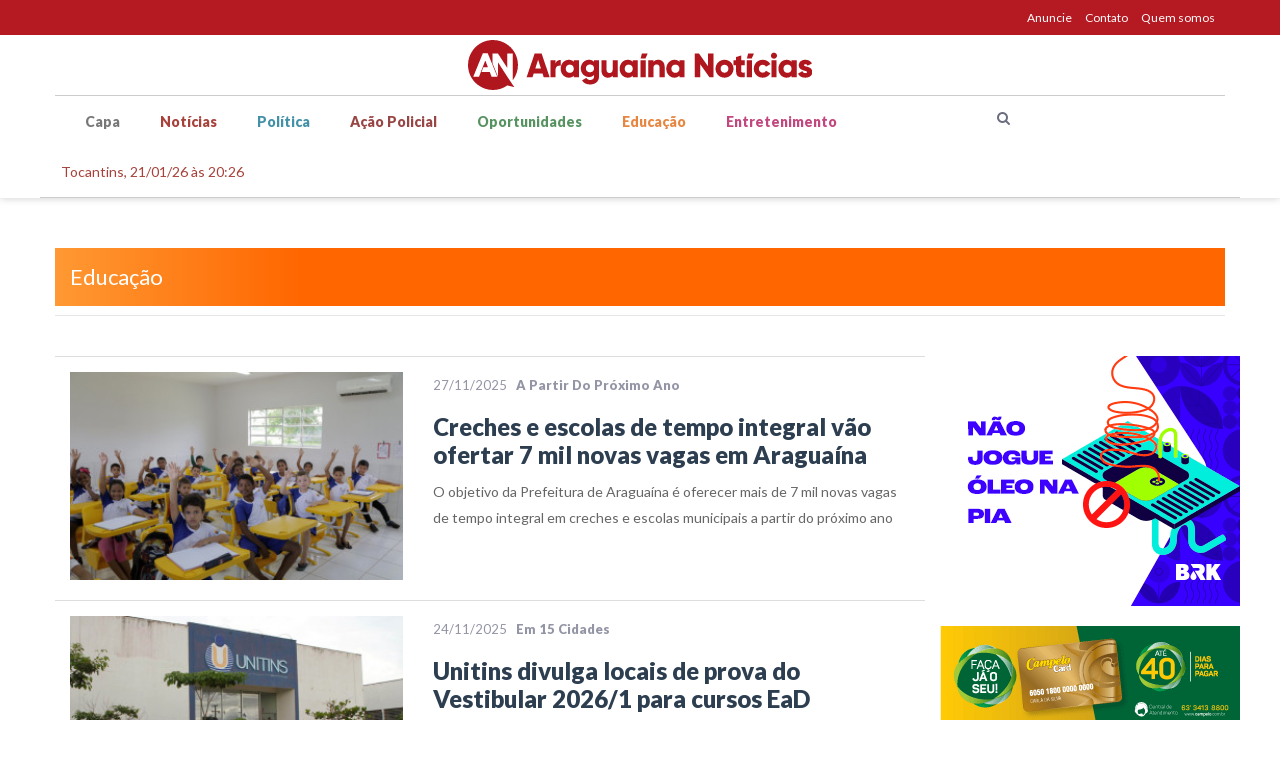

--- FILE ---
content_type: text/html; charset=utf-8
request_url: https://araguainanoticias.com.br/educacao?pagina=3
body_size: 6839
content:
<!DOCTYPE html>
<html lang="pt-br">
    <head>
        <meta charset="utf-8">
        <meta http-equiv="X-UA-Compatible" content="IE=edge">
        <meta name="viewport" content="width=device-width, initial-scale=1">
        <meta name="description" content="Veja as principais notícias de Araguaína e do Tocantins com credibilidade na informação sobre política, policial, cotidiano, educação">
        <meta name="keywords" content="Tocantins, Política, Notícias, Araguaína, Polícia, Bico do Papagaio, Norte, Norte do Tocantins">
        <meta name="author" content="rodrigomartins.com.br">
        <title>Educação - Araguaína Notícias</title>
        <link rel="icon" href="/favicon.png" />
        <link href="/assets/bootstrap/css/bootstrap.min.css" rel="stylesheet">
        <!-- <link href='https://fonts.googleapis.com/css?family=Noto+Serif:400italic,400' rel='stylesheet' type='text/css'> -->
        <!--link href='https://fonts.googleapis.com/css?family=Raleway:400,600' rel='stylesheet' type='text/css'-->
        <link href="https://fonts.googleapis.com/css?family=Lato:400,400i,900&display=swap" rel="stylesheet">
        <link href="/assets/css/font-awesome.min.css" rel="stylesheet">
        <!-- <link href="assets/css/magnific-popup.css" rel="stylesheet"> -->
        <link href="/assets/css/style.css?1734045341" rel="stylesheet">
        <!-- <link href="assets/css/skin/skin-skyblue.min.css" rel="stylesheet"> -->
        <link rel="preconnect" href="https://connect.facebook.net" crossorigin>
        <link rel="dns-prefetch" href="https://connect.facebook.net">
        <link rel="dns-prefetch" href="https://fonts.googleapis.com">
        
        <meta property="og:title" content='Educação - Araguaína Notícias' />
        <meta property="og:type" content="website" />
        <meta property="og:locale" content="pt_br" />
        <meta property="og:url" content="https://araguainanoticias.com.br/educacao?pagina=3" />
        <meta property="og:image" content="https://araguainanoticias.com.br/assets/img/logo.svg?092023"/>
        <meta property="og:image:width" content="600" />
        <meta property="og:image:height" content="315" />
        <meta property="og:image:type" content="image/jpeg" />
        <meta property="og:site_name" content="Araguaína Notícias" />
        <meta property="fb:admins" content="100003794264025,100001659535871" />
        <meta property="og:description" content="Veja as principais notícias de Araguaína e do Tocantins com credibilidade na informação sobre política, policial, cotidiano, educação" />
      
    <script async src="https://v3.denakop.com/denakop.js"></script>
    <script>
    window.denakoptag = window.denakoptag || {cmd: []};
    denakoptag.cmd.push(function() {
        denakoptag.setAccountId(10350);
    });
    </script>

    </head>
    <body class="home blog">
        <div id="page" class="site">
            <a class="skip-link screen-reader-text" href="#content">Ir para o conteúdo</a>
            <div class="site-header-affix-wrapper">
                <header id="masthead" class="site-header header-dark" role="banner">

                    <div id="color">
                        <div class="container">
                            <ul>
                                <li><a href="/anuncie">Anuncie</a></li>
                                <li><a href="/contato">Contato</a></li>
                                <li><a href="/quem-somos">Quem somos</a></li>
                            </ul>
                        </div>
                    </div>

                    <div class="container">
                        <div class="row">
                            <div id="social" class="col-sm-2 col-xs-8 pull-right">
                                <!--a href="https://api.whatsapp.com/send?phone=" target="_blank"> (63)  <i class="fa fa-whatsapp"></i></a-->
                            </div>
                            <div class="logo col-sm-12 col-xs-12">
                                <div class="text-center">
                                    <h1><a href="/" rel="home"><img src="/assets/img/logo.svg" alt="Araguaína Notícias"></a></h1>
                                </div>
                            </div>

                            <div id="mobile-search" class="hidden-xs hidden-md hidden-lg hidden-sm col-xs-2">
                                <form role="search" method="get" class="search-form" action="/busca">
                                <label>
                                    <span class="screen-reader-text">Busca:</span>
                                    <i class="fa fa-search search-submit" aria-hidden="true"></i>
                                    <input type="search" class="search-field" name="s" title="Busca:" autocomplete="off">
                                </label>
                                </form>
                            </div>

                            <div id="bottom-search" class="hidden-md hidden-lg hidden-sm col-xs-2"><i class="fa fa-search search-submit" aria-hidden="true"></i></div>

                            <div class="col-sm-12 menu-wrapper">
                                <nav id="site-navigation" class="main-navigation text-center" role="navigation">
                                    <button class="menu-toggle" aria-controls="primary-menu" aria-expanded="false"><i class="fa fa-bars"></i><span class="sr-only">Menu</span></button>
                                    <div class="menu-container">
                                        <ul id="primary-menu" class="menu nav-menu" aria-expanded="false">
                                            <li class="menu-item"><a href="/">Capa</a></li>
                                            <li class="menu-item"><a href="/noticias/" class="noticias">Notícias</a></li>
                                            <li class="menu-item"><a href="/politica/" class="politica">Política</a></li>
                                            <li class="menu-item"><a href="/acao-policial/" class="acao-policial">Ação Policial</a></li>
                                            <li class="menu-item"><a href="/oportunidades/" class="oportunidades">Oportunidades</a></li>
                                            <li class="menu-item"><a href="/educacao/" class="educacao">Educação</a></li>
                                            <li class="menu-item"><a href="/entretenimento/" class="entretenimento">Entretenimento</a></li>
                                        </ul>

                                        <section id="busca" class="col-md-2">
                                            <form role="search" method="get" class="search-form" action="/busca">
                                            <label>
                                                <span class="screen-reader-text">Busca:</span>
                                                <i class="fa fa-search search-submit" aria-hidden="true"></i>
                                                <input type="search" class="search-field" name="s" title="Busca:" autocomplete="off">
                                            </label>
                                            </form>
                                        </section>

                                        <div id="data" class="col-md-2">Tocantins, 21/01/26 às 20:26</div>

                                    </div>
                                </nav>
                            </div>
                        </div>
                    </div>
                </header>
            </div>
      <div id="content" class="site-content mt30">
        <div id="primary" class="content-area">
          <main id="main" class="site-main" role="main">
            <div class="container">
                  <header class="page-header">
                    <h1 class="page-title categoriatitle educacao">Educação</h1>
                  </header>

              <div class="row">
                <div class="col-md-9">

                                    <article class="post format-standard hentry maisNoticias">
                    <div class="post-container">
                      <div class="post-content">
                                                  <a href="/noticia/creches-e-escolas-de-tempo-integral-vao-ofertar-7-mil-novas-vagas-em-araguaina/42559" rel="bookmark" title="Creches e escolas de tempo integral vão ofertar 7 mil novas vagas em Araguaína"><img src="/imagem/320/200/28743/creches-e-escolas-de-tempo-integral-vao-ofertar-7-mil-novas-vagas-em-araguaina" alt="Para alcançar estes objetivos, foram realizadas uma série de ações, como a garantia ao acesso à educação inclusiva de qualidade" class="col-md-5"></a>
                                                <div class="col-md-7">
                          <div class="post-meta">
                            <span class="posted-on">
                              <time class="entry-date" datetime="27/11/2025">27/11/2025</time> &nbsp; <span class="post-meta-cat">A partir do próximo ano</span>
                            </span>
                          </div>
                          <div class="heading-title heading-small">
                            <h2><a href="/noticia/creches-e-escolas-de-tempo-integral-vao-ofertar-7-mil-novas-vagas-em-araguaina/42559" rel="bookmark">Creches e escolas de tempo integral vão ofertar 7 mil novas vagas em Araguaína</a></h2>
                          </div>
                          <p>O objetivo da Prefeitura de Araguaína é oferecer mais de 7 mil novas vagas de tempo integral em creches e escolas municipais a partir do próximo ano
</p>  
                        </div>
                      </div>
                    </div>
                  </article>

                                    <article class="post format-standard hentry maisNoticias">
                    <div class="post-container">
                      <div class="post-content">
                                                  <a href="/noticia/unitins-divulga-locais-de-prova-do-vestibular-2026-1-para-cursos-ead/42510" rel="bookmark" title="Unitins divulga locais de prova do Vestibular 2026/1 para cursos EaD"><img src="/imagem/320/200/33088/unitins-divulga-locais-de-prova-do-vestibular-2026-1-para-cursos-ead" alt="Locais de prova do vestibular 2026/1 para os cursos EaD da Unitins já estão disponíveis " class="col-md-5"></a>
                                                <div class="col-md-7">
                          <div class="post-meta">
                            <span class="posted-on">
                              <time class="entry-date" datetime="24/11/2025">24/11/2025</time> &nbsp; <span class="post-meta-cat"> Em 15 cidades</span>
                            </span>
                          </div>
                          <div class="heading-title heading-small">
                            <h2><a href="/noticia/unitins-divulga-locais-de-prova-do-vestibular-2026-1-para-cursos-ead/42510" rel="bookmark">Unitins divulga locais de prova do Vestibular 2026/1 para cursos EaD</a></h2>
                          </div>
                          <p>Provas ocorrem no domingo, 30 de novembro, em 15 cidades do Tocantins
</p>  
                        </div>
                      </div>
                    </div>
                  </article>

                                    <article class="post format-standard hentry maisNoticias">
                    <div class="post-container">
                      <div class="post-content">
                                                  <a href="/noticia/escola-de-araguaina-se-classifica-para-competicao-de-robotica-no-canada/42496" rel="bookmark" title="Escola de Araguaína se classifica para competição de robótica no Canadá"><img src="/imagem/320/200/33071/escola-de-araguaina-se-classifica-para-competicao-de-robotica-no-canada" alt="Alunos da Escola SESI Gustavo Melo Couto e Ricardo da Silva Luz , classificados para o  Regional das Américas da RoboCup Júnior" class="col-md-5"></a>
                                                <div class="col-md-7">
                          <div class="post-meta">
                            <span class="posted-on">
                              <time class="entry-date" datetime="21/11/2025">21/11/2025</time> &nbsp; <span class="post-meta-cat"></span>
                            </span>
                          </div>
                          <div class="heading-title heading-small">
                            <h2><a href="/noticia/escola-de-araguaina-se-classifica-para-competicao-de-robotica-no-canada/42496" rel="bookmark">Escola de Araguaína se classifica para competição de robótica no Canadá</a></h2>
                          </div>
                          <p></p>  
                        </div>
                      </div>
                    </div>
                  </article>

                                    <article class="post format-standard hentry maisNoticias">
                    <div class="post-container">
                      <div class="post-content">
                                                  <a href="/noticia/projeto-de-escola-de-araguaina-incentiva-a-valorizacao-da-cultura-afro-brasileira/42490" rel="bookmark" title="Projeto de escola de Araguaína incentiva a valorização da cultura afro-brasileira"><img src="/imagem/320/200/33062/projeto-de-escola-de-araguaina-incentiva-a-valorizacao-da-cultura-afro-brasileira" alt="Momento de interação na Tenda Literária da Escola Estadual Espírita André Luiz, que nesta edição celebrou a cultura afro-brasileira por meio de leituras, teatro e exposições." class="col-md-5"></a>
                                                <div class="col-md-7">
                          <div class="post-meta">
                            <span class="posted-on">
                              <time class="entry-date" datetime="21/11/2025">21/11/2025</time> &nbsp; <span class="post-meta-cat"> Tenda Literária</span>
                            </span>
                          </div>
                          <div class="heading-title heading-small">
                            <h2><a href="/noticia/projeto-de-escola-de-araguaina-incentiva-a-valorizacao-da-cultura-afro-brasileira/42490" rel="bookmark">Projeto de escola de Araguaína incentiva a valorização da cultura afro-brasileira</a></h2>
                          </div>
                          <p>Evento na Escola Estadual Espírita André Luiz, em Araguaína, promoveu a leitura e celebrou a Consciência Negra com exposições e apresentações artísticas protagonizadas por estudantes.

</p>  
                        </div>
                      </div>
                    </div>
                  </article>

                                    <article class="post format-standard hentry maisNoticias">
                    <div class="post-container">
                      <div class="post-content">
                                                  <a href="/noticia/segundo-dia-de-enem-veja-orientacoes-para-as-provas-no-tocantins/42624" rel="bookmark" title="Segundo dia de Enem: veja orientações para as provas no Tocantins"><img src="/imagem/320/200/33233/segundo-dia-de-enem-veja-orientacoes-para-as-provas-no-tocantins" alt="Enem 2025: 1º dia de prova foi no domingo (9)" class="col-md-5"></a>
                                                <div class="col-md-7">
                          <div class="post-meta">
                            <span class="posted-on">
                              <time class="entry-date" datetime="16/11/2025">16/11/2025</time> &nbsp; <span class="post-meta-cat">Mais de 37 mil inscritos </span>
                            </span>
                          </div>
                          <div class="heading-title heading-small">
                            <h2><a href="/noticia/segundo-dia-de-enem-veja-orientacoes-para-as-provas-no-tocantins/42624" rel="bookmark">Segundo dia de Enem: veja orientações para as provas no Tocantins</a></h2>
                          </div>
                          <p>Locais de prova deste domingo vão abrir os portões às 12h e fechar às 13h. </p>  
                        </div>
                      </div>
                    </div>
                  </article>

                                    <article class="post format-standard hentry maisNoticias">
                    <div class="post-container">
                      <div class="post-content">
                                                  <a href="/noticia/tocantins-investe-r-23-7-milhoes-para-valorizar-profissionais-da-educacao-com-o-premio-ideb-mais-2025/42427" rel="bookmark" title="Tocantins investe R$ 23,7 milhões para valorizar profissionais da educação com o Prêmio Ideb Mais 2025"><img src="/imagem/320/200/32945/tocantins-investe-r-23-7-milhoes-para-valorizar-profissionais-da-educacao-com-o-premio-ideb-mais-2025" alt="A Escola Estadual Piaçava conquistou o primeiro lugar no Ideb Mais pela SRE de Tocantinópolis em 2024. Para 2025, a direção da escola elaborou um plano de ação coletivo, envolvendo toda a comunidade, com rodas de conversa com psicólogos e famílias, monito" class="col-md-5"></a>
                                                <div class="col-md-7">
                          <div class="post-meta">
                            <span class="posted-on">
                              <time class="entry-date" datetime="13/11/2025">13/11/2025</time> &nbsp; <span class="post-meta-cat"></span>
                            </span>
                          </div>
                          <div class="heading-title heading-small">
                            <h2><a href="/noticia/tocantins-investe-r-23-7-milhoes-para-valorizar-profissionais-da-educacao-com-o-premio-ideb-mais-2025/42427" rel="bookmark">Tocantins investe R$ 23,7 milhões para valorizar profissionais da educação com o Prêmio Ideb Mais 2025</a></h2>
                          </div>
                          <p>Iniciativa reconhece o empenho coletivo de professores, gestores e estudantes na busca por uma aprendizagem de qualidade em todo o estado
</p>  
                        </div>
                      </div>
                    </div>
                  </article>

                                    <article class="post format-standard hentry maisNoticias">
                    <div class="post-container">
                      <div class="post-content">
                                                  <a href="/noticia/concurso-do-conselho-de-medicina-veterinaria-de-goias-oferta-180-vagas/42417" rel="bookmark" title="Concurso do Conselho de Medicina Veterinária de Goiás oferta 180 vagas"><img src="/imagem/320/200/32926/concurso-do-conselho-de-medicina-veterinaria-de-goias-oferta-180-vagas" alt=" As taxas de participação são de R$ 60 (médio) e R$ 63 (superior)." class="col-md-5"></a>
                                                <div class="col-md-7">
                          <div class="post-meta">
                            <span class="posted-on">
                              <time class="entry-date" datetime="12/11/2025">12/11/2025</time> &nbsp; <span class="post-meta-cat">Remuneração de até R$ 12 mil</span>
                            </span>
                          </div>
                          <div class="heading-title heading-small">
                            <h2><a href="/noticia/concurso-do-conselho-de-medicina-veterinaria-de-goias-oferta-180-vagas/42417" rel="bookmark">Concurso do Conselho de Medicina Veterinária de Goiás oferta 180 vagas</a></h2>
                          </div>
                          <p>Vagas de nível médio e superior

</p>  
                        </div>
                      </div>
                    </div>
                  </article>

                                    <article class="post format-standard hentry maisNoticias">
                    <div class="post-container">
                      <div class="post-content">
                                                  <a href="/noticia/camara-aprova-novo-pccr-dos-profissionais-da-educacao-de-araguaina/42410" rel="bookmark" title="Câmara aprova novo PCCR dos profissionais da educação de Araguaína"><img src="/imagem/320/200/32917/camara-aprova-novo-pccr-dos-profissionais-da-educacao-de-araguaina" alt="Professores acompanham aprovação do novo plano de carreira na Câmara de Araguaína" class="col-md-5"></a>
                                                <div class="col-md-7">
                          <div class="post-meta">
                            <span class="posted-on">
                              <time class="entry-date" datetime="11/11/2025">11/11/2025</time> &nbsp; <span class="post-meta-cat">Aprovação unânime</span>
                            </span>
                          </div>
                          <div class="heading-title heading-small">
                            <h2><a href="/noticia/camara-aprova-novo-pccr-dos-profissionais-da-educacao-de-araguaina/42410" rel="bookmark">Câmara aprova novo PCCR dos profissionais da educação de Araguaína</a></h2>
                          </div>
                          <p>Parlamentares realizaram duas votações nesta manhã, uma ordinária e outra extraordinária para aprovar o projeto  da Educação Básica do município
</p>  
                        </div>
                      </div>
                    </div>
                  </article>

                  
                  <nav class="navigation pagination"><h2 class="screen-reader-text">Paginação</h2><div class="nav-links"><a class="page-numbers " href="/educacao?pagina=1">1</a><a class="page-numbers current" href="/educacao?pagina=2">2</a><a class="page-numbers " href="/educacao?pagina=3">3</a><a class="page-numbers " href="/educacao?pagina=4">4</a><a class="page-numbers " href="/educacao?pagina=5">5</a><a class='page-numbers' href='#'> ... </a><a class='page-numbers' href="/educacao?pagina=183">183</a><a class="page-numbers" href="/educacao?pagina=183"><i class="fa fa-chevron-right"></i></a></div></nav>
                </div>

                
                <div id="sidebar" class="col-md-3 no-padding">
                  <!-- <section class="widget widget_search">
                    <form role="search" method="get" class="search-form" action="">
                    <label>
                      <span class="screen-reader-text">Search for:</span>
                      <input type="search" class="search-field" placeholder="Search …" value="" name="s" title="Search for:">
                    </label>
                    <input type="submit" class="search-submit" value="Search">
                    </form>
                  </section> -->

                  <section class="widget banner">
                    <a href="/conta-cliques/409"><img src="/upload/banners/409.gif" class="img-responsive"></a><a href="/conta-cliques/477"><img src="/upload/banners/477.gif" class="img-responsive"></a>                  </section>

                  <section id="ultimas">
                      <h2 class="h-text">Últimas</h2>
                                                  <div class="row">
                                <a href="/noticia/juiz-federal-igor-itapary-pinheiro-toma-posse-como-membro-titular-do-tribunal-regional-eleitoral-do-tocantins/43083">
                                  <picture>
                                    <source media="(max-width: 799px)" srcset="/imagem/320/200/33951/secretario-da-semarh-marcello-lelis-participa-do-forum-de-secretarios-de-meio-ambiente-da-amazonia-legal-realizado-em-brasilia.jpg">
                                    <img src="/imagem/140/90/33951/secretario-da-semarh-marcello-lelis-participa-do-forum-de-secretarios-de-meio-ambiente-da-amazonia-legal-realizado-em-brasilia.jpg" class="img-responsive col-md-6 col-xs-12" alt="Secretário da Semarh, Marcello Lelis, participa do Fórum de Secretários de Meio Ambiente da Amazônia Legal realizado em Brasília.">
                                  </picture>
                                  </a>
                                <h2 class="post-title col-md-6 col-xs-12"><a href="/noticia/juiz-federal-igor-itapary-pinheiro-toma-posse-como-membro-titular-do-tribunal-regional-eleitoral-do-tocantins/43083">Juiz federal Igor Itapary Pinheiro toma posse como membro titular do Tribunal Regional Eleitoral do Tocantins</a></h2>
                            </div>
                                                  <div class="row">
                                <a href="/noticia/psicologo-rossandro-klinjey-abre-formacao-da-seduc-com-palestra-para-1-6-mil-educadores-em-palmas/43082">
                                  <picture>
                                    <source media="(max-width: 799px)" srcset="/imagem/320/200/33948/o-psicologo-e-escritor-rossandro-klinjey-falou-sobre-o-poder-transformador-da-escola.jpg">
                                    <img src="/imagem/140/90/33948/o-psicologo-e-escritor-rossandro-klinjey-falou-sobre-o-poder-transformador-da-escola.jpg" class="img-responsive col-md-6 col-xs-12" alt="O psicólogo e escritor Rossandro Klinjey falou sobre o poder transformador da escola">
                                  </picture>
                                  </a>
                                <h2 class="post-title col-md-6 col-xs-12"><a href="/noticia/psicologo-rossandro-klinjey-abre-formacao-da-seduc-com-palestra-para-1-6-mil-educadores-em-palmas/43082">Psicólogo Rossandro Klinjey abre formação da Seduc com palestra para 1,6 mil educadores em Palmas</a></h2>
                            </div>
                                                  <div class="row">
                                <a href="/noticia/tjto-abre-inscricoes-para-programa-de-residencia-com-acesso-a-pos-graduacao-em-pratica-judiciaria/43081">
                                  <picture>
                                    <source media="(max-width: 799px)" srcset="/imagem/320/200/33949/tribunal-de-justica-do-estado-do-tocantins-tjto.jpg">
                                    <img src="/imagem/140/90/33949/tribunal-de-justica-do-estado-do-tocantins-tjto.jpg" class="img-responsive col-md-6 col-xs-12" alt="Tribunal de Justiça do Estado do Tocantins (TJTO)">
                                  </picture>
                                  </a>
                                <h2 class="post-title col-md-6 col-xs-12"><a href="/noticia/tjto-abre-inscricoes-para-programa-de-residencia-com-acesso-a-pos-graduacao-em-pratica-judiciaria/43081">TJTO abre inscrições para Programa de Residência com acesso à Pós-Graduação em Prática Judiciária</a></h2>
                            </div>
                                                  <div class="row">
                                <a href="/noticia/meis-excluidos-do-simples-tem-ate-31-de-janeiro-para-regularizar-situacao-e-voltar-ao-regime-simplicado/43080">
                                  <picture>
                                    <source media="(max-width: 799px)" srcset="/imagem/320/200/33947/acompanhamento-do-pedido-deve-ser-feito-diariamente-nos-sistemas-oficiais.jpg">
                                    <img src="/imagem/140/90/33947/acompanhamento-do-pedido-deve-ser-feito-diariamente-nos-sistemas-oficiais.jpg" class="img-responsive col-md-6 col-xs-12" alt="Acompanhamento do pedido deve ser feito diariamente nos sistemas oficiais,">
                                  </picture>
                                  </a>
                                <h2 class="post-title col-md-6 col-xs-12"><a href="/noticia/meis-excluidos-do-simples-tem-ate-31-de-janeiro-para-regularizar-situacao-e-voltar-ao-regime-simplicado/43080">MEIs excluídos do Simples têm até 31 de janeiro para regularizar situação e voltar ao regime simplicado</a></h2>
                            </div>
                                                  <div class="row">
                                <a href="/noticia/governo-do-tocantins-prorroga-prazo-do-refis-2025-para-3-de-fevereiro/43079">
                                  <picture>
                                    <source media="(max-width: 799px)" srcset="/imagem/320/200/33946/prorrogacao-do-refis-2025-permite-que-contribuintes-regularizem-debitos-com-descontos-de-ate-95-em-juros-e-multas.jpg">
                                    <img src="/imagem/140/90/33946/prorrogacao-do-refis-2025-permite-que-contribuintes-regularizem-debitos-com-descontos-de-ate-95-em-juros-e-multas.jpg" class="img-responsive col-md-6 col-xs-12" alt="Prorrogação do Refis 2025 permite que contribuintes regularizem débitos com descontos de até 95% em juros e multas">
                                  </picture>
                                  </a>
                                <h2 class="post-title col-md-6 col-xs-12"><a href="/noticia/governo-do-tocantins-prorroga-prazo-do-refis-2025-para-3-de-fevereiro/43079">Governo do Tocantins prorroga prazo do Refis 2025 para 3 de fevereiro</a></h2>
                            </div>
                                        </section>

                  <!-- <section class="widget widget_tag_cloud">
                    <h2 class="widget-title">Tags</h2>
                    <div class="tagcloud">
                      <a href="archive.html">beauty</a> <a href="archive.html">destiny</a>
                      <a href="archive.html">happy</a> <a href="archive.html">inspiring</a>
                      <a href="archive.html">live</a> <a href="archive.html">love live</a>
                      <a href="archive.html">tips</a> <a href="archive.html">captions</a>
                      <a href="archive.html">dowork</a> <a href="archive.html">mothership</a>
                    </div>
                  </section> -->

                </div>

              </div>
            </div>
          </main>
        </div>
      </div>

      
            <footer class="site-footer">
                <div class="container">
                    <div class="row">
                        <div class="col-md-3 col-xs-12 pull-right">
                            <div class="col-md-4 col-xs-4 siga">
                                Siga o AN
                            </div>
                            <ul class="col-md-8 col-xs-8 social-icon">
                                <li><a href="https://www.facebook.com/araguaina.noticias" target="_blank" class="icon-facebook"><i class="fa fa-facebook-square"></i></a></li>
                                <li><a href="https://www.instagram.com/araguainanoticiasofc/" target="_blank" class="icon-instagram"><i class="fa fa-instagram"></i></a></li>
                                <li><a href="https://twitter.com/AraNoticiasTO" target="_blank" class="icon-twitter"><i class="fa fa-twitter"></i></a></li>
                                <li><a href="https://www.youtube.com/@araguainanoticiastv" target="_blank" class="icon-youtube"><i class="fa fa-youtube"></i></a></li>
                            </ul>
                            <div class="col-md-12 col-xs-12">
                                <!--a href="https://api.whatsapp.com/send?phone=55063" target="_blank" class="zap"><i class="fa fa-whatsapp"></i> (63) </a-->
                            </div>
                            <div class="col-md-12 col-xs-12 links">
                                <a href="/contato">Contato</a>
                                <a href="/anuncie">Anuncie</a>
                            </div>
                        </div>
                        <div class="col-md-9 col-xs-12 pull-left">
                            <div class="row">
                                <img src="/assets/img/logo-footer.png" class="img-responsive col-md-6" alt="Araguaína Notícias">
                            </div>
                            <p class="text--copyright">
                                &copy; 2010 - 2026 | Todos os direitos reservados.
                                <br>
                                É proibido a reprodução do conteúdo<br>sem autorização por escrito.
                            </p>
                            <div class="col-md-12 col-xs-12">
                                <a href="https://rodrigomartins.com.br" target="_blank" style="font-size:10.5px;">Desenvolvido por <img src="/assets/img/rodrigomartins.png"></a>
                            </div>
                        </div>
                    </div>
                </div>
            </footer>
        </div>

        <script src="/assets/plugins/jquery.min.js"></script>
        <script src="/assets/bootstrap/js/bootstrap.min.js"></script>
        <!-- <script src="assets/plugins/jquery.justifiedGallery.min.js"></script>
        <script src="assets/plugins/jquery.magnific-popup.min.js"></script>
        <script src="assets/plugins/imagesloaded.pkgd.min.js"></script>
        <script src="assets/plugins/jquery.isotope.min.js"></script>
        <script src="assets/plugins/masonry.pkgd.min.js"></script>-->
        <script src="/assets/js/skip-link-focus-fix.js"></script> 
        <script src="/assets/js/navigation.js?1734045341"></script>
        <script src="/assets/js/script.js?1734045341"></script>
        <script async defer crossorigin="anonymous" src="https://connect.facebook.net/pt_BR/sdk.js#xfbml=1&version=v3.3"></script>

        <script async src="https://www.googletagmanager.com/gtag/js?id=UA-52637500-1"></script>
        <script>
          window.dataLayer = window.dataLayer || [];
          function gtag(){dataLayer.push(arguments);}
          gtag('js', new Date());
          gtag('config', 'UA-52637500-1');
        </script>

        
        <div class="clever-core-ads"></div>
        <script data-cfasync="false" type="text/javascript" id="clever-core">
        /* <![CDATA[ */
            (function (document, window) {
                var a, c = document.createElement("script"), f = window.frameElement;

                c.id = "CleverCoreLoader85477";
                c.src = "https://scripts.cleverwebserver.com/5a91b95264d179e8b22d31ebece8470c.js";

                c.async = !0;
                c.type = "text/javascript";
                c.setAttribute("data-target", window.name || (f && f.getAttribute("id")));
                c.setAttribute("data-callback", "put-your-callback-function-here");
                c.setAttribute("data-callback-url-click", "put-your-click-macro-here");
                c.setAttribute("data-callback-url-view", "put-your-view-macro-here");
                

                try {
                    a = parent.document.getElementsByTagName("script")[0] || document.getElementsByTagName("script")[0];
                } catch (e) {
                    a = !1;
                }

                a || (a = document.getElementsByTagName("head")[0] || document.getElementsByTagName("body")[0]);
                a.parentNode.insertBefore(c, a);
            })(document, window);
        /* ]]> */
        </script>


    </body>
</html>


--- FILE ---
content_type: text/css
request_url: https://araguainanoticias.com.br/assets/css/style.css?1734045341
body_size: 14084
content:
body {
    margin: 0;
    padding: 0;
    font-family: 'Lato', sans-serif;
    font-size: 14px;
    line-height: 24px;
    color: #6b6e80;
    background: #ffff;
}

::-moz-selection {
    color: #fff;
    text-shadow: none;
    background: #5065a1
}

::-webkit-selection {
    color: #fff;
    text-shadow: none;
    background: #5065a1
}

::selection {
    color: #fff;
    text-shadow: none;
    background: #5065a1
}

::-webkit-scrollbar {
    width: 10px
}

::-webkit-scrollbar-track {
    background-color: #2b2b2b
}

::-webkit-scrollbar-thumb {
    background-color: #6b6e80;
    -webkit-border-radius: 2px;
    -moz-border-radius: 2px;
    -ms-border-radius: 2px;
    -o-border-radius: 2px;
    border-radius: 2px
}

::-webkit-scrollbar-button {
    display: none
}

::-webkit-scrollbar-corner {
    background-color: #2b2b2b
}

a {
    color: #4d619a;
    text-decoration: none;
    -webkit-transition: all .1s linear;
    -moz-transition: all .1s linear;
    -ms-transition: all .1s linear;
    -o-transition: all .1s linear;
    transition: all .1s linear
}

a:hover {
    color: #37456e;
    text-decoration: none;
    -webkit-transition: all .1s linear;
    -moz-transition: all .1s linear;
    -ms-transition: all .1s linear;
    -o-transition: all .1s linear;
    transition: all .1s linear
}

.pre-scrollable::-webkit-scrollbar,
pre::-webkit-scrollbar {
    width: 6px!important
}

.pre-scrollable::-webkit-scrollbar-track,
pre::-webkit-scrollbar-track {
    background-color: #e6e6e6
}

.pre-scrollable::-webkit-scrollbar-thumb,
pre::-webkit-scrollbar-thumb {
    background-color: #caccd3
}

.pre-scrollable::-webkit-scrollbar-button,
pre::-webkit-scrollbar-button {
    display: none
}

.pre-scrollable::-webkit-scrollbar-corner,
pre::-webkit-scrollbar-corner {
    background-color: #e6e6e6
}

.uneditable-input,
input[type=email],
input[type=url],
input[type=search],
input[type=tel],
input[type=color],
input[type=text],
input[type=password],
input[type=datetime],
input[type=datetime-local],
input[type=date],
input[type=month],
input[type=time],
input[type=week],
input[type=number],
select,
textarea {
    height: 45px;
    padding: 10px 20px;
    font-size: 13px;
    font-weight: 400;
    border: 1px solid #ccc;
    -webkit-box-shadow: none;
    -moz-box-shadow: none;
    -ms-box-shadow: none;
    -o-box-shadow: none;
    box-shadow: none;
    color: #5f6272
}

.uneditable-input:focus,
input[type=email]:focus,
input[type=url]:focus,
input[type=search]:focus,
input[type=tel]:focus,
input[type=color]:focus,
input[type=text]:focus,
input[type=password]:focus,
input[type=datetime]:focus,
input[type=datetime-local]:focus,
input[type=date]:focus,
input[type=month]:focus,
input[type=time]:focus,
input[type=week]:focus,
input[type=number]:focus,
select:focus,
textarea:focus {
    color: #3c4b78;
    border-color: #d9d9d9;
    -webkit-box-shadow: none;
    -moz-box-shadow: none;
    -ms-box-shadow: none;
    -o-box-shadow: none;
    box-shadow: none;
    outline: 0
}

textarea {
    height: auto!important
}

button,
input[type=submit] {
    padding: 6px 12px;
    font-size: 14px;
    -webkit-border-radius: 4px;
    -moz-border-radius: 4px;
    -ms-border-radius: 4px;
    -o-border-radius: 4px;
    border-radius: 4px;
    background-color: #B51921;
    border: 1px solid #8E1407;
    color: #fff
}

button:active,
button:focus,
button:hover,
input[type=submit]:active,
input[type=submit]:focus,
input[type=submit]:hover {
    background-color: #8E1407;
    border-color: #B51921;
    color: #FFF;
}

h1 {
    font-size: 30px;
    line-height: 34px
}

h2 {
    font-size: 26px;
    line-height: 30px
}

h3 {
    font-size: 22px;
    line-height: 28px
}

h4 {
    font-size: 18px;
    line-height: 26px
}

h5 {
    font-size: 16px;
    line-height: 24px
}

h6 {
    font-size: 13px;
    line-height: 22px
}

hr {
    border-top-color: #f7f7f7
}

.page-title {
    text-align: center;
    border-bottom: 1px solid #ddd;
    margin-bottom: 40px
}

.page-title h2 {
    position: relative;
    margin-top: 0;
    margin-bottom: 20px;
    font-weight: 700;
    text-transform: uppercase;
    color: #2c3e50
}

.page-title h2::after {
    content: '';
    position: absolute;
    left: 50%;
    bottom: -22px;
    width: 80px;
    height: 3px;
    margin-left: -40px;
    background-color: #3c4b78
}

.heading-title {
    display: block;
    -ms-word-wrap: break-word;
    word-wrap: break-word
}

.heading-title h2 {
    color: #5f6272;
    font-weight: 700;
    text-align: left;
    font-size: 30px;
    line-height: 34px;
    margin-top: 0;
    margin-bottom: 30px
}

.heading-title.heading-small h2 {
    color: #5f6272;
    text-align: left;
    font-size: 24px;
    line-height: 28px;
    margin-bottom: 10px
}

.heading-title.heading-small.heading-mini h2 {
    font-size: 18px;
    line-height: 20px;
    font-weight: bold;
}

.heading-title h1 {
    margin-top: 0;
    margin-bottom: 20px;
    font-size: 32px;
    line-height: 38px;
    color: #2c3e50
}

.heading-title h1 a,
.heading-title h2 a,
.heading-title h3 a,
#ultimas a {
    color: #2c3e50
}

.heading-title h1 a:focus,
.heading-title h1 a:hover,
.heading-title h2 a:focus,
.heading-title h2 a:hover,
.heading-title h3 a:focus,
.heading-title h3 a:hover, 
#content #destaque1b a:hover,
#ultimas a:hover {
    text-decoration: none;
    color: #a7413a
}

.page-header {
    margin: 0 0 40px;
    border-bottom: 1px solid #e6e6e6
}

.page-header .page-title {
    margin-top: 0;
    margin-bottom: 20px;
    font-size: 22px;
    line-height: 28px;
    text-transform: uppercase;
    border-bottom: none;
    color: #2b2b2b
}

.taxonomy-description {
    text-align: center
}

.text-capitalize {
    text-transform: capitalize
}

.btn,
.form-control {
    -webkit-border-radius: 2px;
    -moz-border-radius: 2px;
    -ms-border-radius: 2px;
    -o-border-radius: 2px;
    border-radius: 2px
}

.btn-danish {
    color: #fff;
    background-color: #5065a1;
    border-color: #3c4b78;
    -webkit-transition: all .2s linear;
    -moz-transition: all .2s linear;
    -ms-transition: all .2s linear;
    -o-transition: all .2s linear;
    transition: all .2s linear
}

.btn-danish.active,
.btn-danish:active,
.btn-danish:focus,
.btn-danish:hover,
.open>.dropdown-toggle.btn-danish {
    color: #fff!important;
    background-color: #37456e;
    border-color: #37456e;
    -webkit-transition: all .2s linear;
    -moz-transition: all .2s linear;
    -ms-transition: all .2s linear;
    -o-transition: all .2s linear;
    transition: all .2s linear
}

.btn-danish.active,
.btn-danish:active,
.open>.dropdown-toggle.btn-danish {
    background-image: none
}

.btn-danish.disabled,
.btn-danish.disabled.active,
.btn-danish.disabled:active,
.btn-danish.disabled:focus,
.btn-danish.disabled:hover,
.btn-danish[disabled],
.btn-danish[disabled].active,
.btn-danish[disabled]:active,
.btn-danish[disabled]:focus,
.btn-danish[disabled]:hover,
fieldset[disabled] .btn-danish,
fieldset[disabled] .btn-danish.active,
fieldset[disabled] .btn-danish:active,
fieldset[disabled] .btn-danish:focus,
fieldset[disabled] .btn-danish:hover {
    background-color: #37456e;
    border-color: #37456e
}

.btn-danish .badge {
    color: #5065a1;
    background-color: #fff
}

@media screen and (min-width:800px) {
    header.site-header #social{
        position: absolute;
        right: 70px;
        top: 58px;
        z-index: 1;
    }
    header.site-header #social a{ color: #a7413a; }
}

.social-icon {
    display: block;
    list-style-type: none;
    padding: 0!important;
    margin:0;
}

.social-icon>li {
    display: inline-block
}

.social-icon>li>a {
    display: block;
    width: 29px;
    height: 29px;
    margin-right: 5px;
    font-size: 14px;
    line-height: 29px;
    text-align: center;
    color: #fff;
    -webkit-border-radius: 100%;
    -moz-border-radius: 100%;
    -ms-border-radius: 100%;
    -o-border-radius: 100%;
    border-radius: 100%;
    background-color: #d9d9d9;
    -webkit-transition: all .1s linear;
    -moz-transition: all .1s linear;
    -ms-transition: all .1s linear;
    -o-transition: all .1s linear;
    transition: all .1s linear
}

.social-icon>li>a:focus,
.social-icon>li>a:hover {
    color: #fff;
    -webkit-transition: all .1s linear;
    -moz-transition: all .1s linear;
    -ms-transition: all .1s linear;
    -o-transition: all .1s linear;
    transition: all .1s linear
}

.social-icon>li>a.icon-twitter {
    background-color: #4099ff
}

.social-icon>li>a.icon-facebook {
    background-color: #4467ad
}

.social-icon>li>a.icon-google-plus,
.social-icon>li>a.icon-youtube {
    background-color: #F64028
}

.social-icon>li>a.icon-instagram {
    background-color: #6e99b2
}

.social-icon>li>a.icon-whatsapp {
    background-color: #50BA42
}
.fa.fa-whatsapp{ background-color:#50BA42; color: #fff; border-radius: 50%; padding: 5px; }

.social-icon>li>a.icon-website {
    background-color: #a38671
}

.social-icon>li:last-child a {
    margin-right: 0
}

.responsive-video-container {
    position: relative;
    height: 0;
    padding-bottom: 56.25%;
    padding-top: 30px;
    overflow: hidden
}

.responsive-video-container embed,
.responsive-video-container iframe,
.responsive-video-container object {
    position: absolute;
    top: 0;
    left: 0;
    width: 100%;
    height: 100%
}

.search-form {
    position: relative;
    display: inline-table
}

.search-form .search-field {
    position: relative;
    z-index: 1;
    display: block;
    width: 100%;
    border:0;
    padding-left: 15px;
    padding-right: 40px;
    height: 46px;
    -webkit-border-radius: 2px;
    -moz-border-radius: 2px;
    -ms-border-radius: 2px;
    -o-border-radius: 2px;
    border-radius: 2px
}

.search-form .search-submit {
    position: absolute;
    z-index: 2;
    right: 5px;
    top: 5px;
    padding: 8px 14px;
    font-size: 14px;
    line-height: 18px;
}

.map {
    width: 100%;
    min-height: 300px;
    margin-top: -80px;
    margin-bottom: 40px
}

.site-header {
    width: 100%;
    background-color: #fff;
    -webkit-transition: all .2s linear;
    -moz-transition: all .2s linear;
    -ms-transition: all .2s linear;
    -o-transition: all .2s linear;
    transition: all .2s linear;
    box-shadow: 0 0px 8px 0px #ccc;
}

.site-header h1{ margin:5px 0; }

.site-header #color{ text-align: right; background-color: #B51921; }
.site-header #color ul{ margin: 5px; }
.site-header #color ul li{ display: inline; padding: 0 5px; }
.site-header #color ul li a{ color:#fff; font-size: 12px;}

.site-header.header-dark {
    -webkit-transition: all .2s linear;
    -moz-transition: all .2s linear;
    -ms-transition: all .2s linear;
    -o-transition: all .2s linear;
    transition: all .2s linear
}

.site-header.header-dark .site-branding .site-title {
    margin-top: 5px;
    font-size: 36px;
    line-height: 38px;
    font-weight: 700
}

.site-header.header-dark .site-branding .site-title a:focus,
.site-header.header-dark .site-branding .site-title a:hover {
    text-decoration: none;
    color: #fff
}

.site-header.header-dark .site-branding .site-title a span {
    font-weight: 400
}

.site-header.header-dark .site-branding .site-title.title-image {
    margin-top: 0;
    margin-bottom: 5px
}

.site-header.header-dark .site-branding .site-title.title-image img {
    height: 30px;
    width: auto;
    margin-bottom: 5px
}

.site-header.header-dark .site-branding .site-description {
    display: block;
    margin-bottom: 12px;
    color: #fff;
    opacity: 1
}

@media screen and (max-width:37.5em) {
    .site-header.header-dark .site-branding .site-title {
        position: relative;
        z-index: 4;
        padding-top: 0;
        margin-top: 12px
    }
    .site-header.header-dark .site-branding .site-title.title-image {
        margin-top: 12px
    }
    .site-header.header-dark .site-branding .site-title.title-image img {
        height: 25px;
        width: auto
    }
    .site-header.header-dark .site-branding .site-description {
        display: none
    }
}

.site-header .main-navigation .menu-container{
    border-top: 1px solid #ccc;
}

@media (min-width: 500px){
    .site-header .menu-wrapper{
        border-bottom: 1px solid #ccc;
    }
}

.site-header.header-dark .main-navigation ul>li {
    -webkit-transition: all .2s linear;
    -moz-transition: all .2s linear;
    -ms-transition: all .2s linear;
    -o-transition: all .2s linear;
    transition: all .2s linear
}

.site-header.header-dark .main-navigation ul>li.focus>a::after,
.site-header.header-dark .main-navigation ul>li:hover>a::after {
    content: '';
    position: absolute;
    left: 10%;
    bottom: 0;
    width: 80%;
    border-bottom: 2px dashed #fff
}

.site-header.header-dark .main-navigation ul ul {
    background-color: #c74539;
    color: #5f6272
}

.site-header.header-dark .main-navigation ul ul li {
    position: relative;
    padding-top: 0;
    padding-bottom: 0
}

.site-header.header-dark .main-navigation ul ul li:last-child {
    border-bottom: none
}

.site-header.header-dark .main-navigation ul ul li.focus>ul,
.site-header.header-dark .main-navigation ul ul li:hover>ul {
    left: 100%
}

@media screen and (max-width:37.5em) {
    .site-header.header-dark .main-navigation ul ul li {
        background-color: rgba(255, 255, 255, .95);
        border-bottom: none
    }
}

.site-header.header-dark .main-navigation ul ul a {
    font-size: 13px;
    color: #fff
}

.site-header .main-navigation ul ul a.focus,
.site-header .main-navigation ul ul a:hover {
    text-decoration: none;
    color: #fff;
    background-color: #B51921
}

.site-header.header-dark .main-navigation li.menu-item-has-children a::after,
.site-header.header-dark .main-navigation li.menu-item-has-children a:focus::after,
.site-header.header-dark .main-navigation li.menu-item-has-children a:hover::after {
    content: '';
    display: none
}

.site-header.header-dark .main-navigation li.menu-item-has-children::after {
    content: '\f107';
    font-family: FontAwesome;
    right: 22px;
    top: 15px;
}

.site-header .main-navigation li.menu-item-has-children:focus,
.site-header .main-navigation li.menu-item-has-children:hover {
    background-color: #c74539;
    color: #fff
}

.site-header.header-dark .main-navigation li.menu-item-has-children .menu-item-has-children::after {
    content: '\f105';
    font-family: FontAwesome;
    top: 14px
}

.site-header .main-navigation a {
    font-size: 14px;
    padding: 14px 10px 0;
    -webkit-transition: all .2s linear;
    -moz-transition: all .2s linear;
    -ms-transition: all .2s linear;
    -o-transition: all .2s linear;
    transition: all .2s linear
}

.site-header .main-navigation .hr{ width: 100px; margin: 10px auto; }

.site-header .main-navigation .noticias{ color: #a7413a; }
#page #content #primary #main .noticia-categoria a.noticias{ color:#a7413a; border-bottom: 2px solid #a7413a; padding-bottom: 2px; }
.noticias, #page #content #primary #main .post-meta-cat.noticias{ background: #a7413a; }

.site-header .main-navigation .politica{ color: #4391a6; }
#page #content #primary #main .noticia-categoria a.politica{ color:#4391a6; border-bottom: 2px solid #4391a6; padding-bottom: 2px; }
#page #content #primary #main .politica, #page #content #primary #main .post-meta-cat.politica, #page #content #primary #main .politica.thumbnail-standard.destaque-super:before{
background: #0099ff; /* Old browsers */
background: -moz-linear-gradient(-45deg, #0099ff 0%, #0000cc 100%); /* FF3.6-15 */
background: -webkit-linear-gradient(-45deg, #0099ff 0%,#0000cc 100%); /* Chrome10-25,Safari5.1-6 */
background: linear-gradient(135deg, #0099ff 0%,#0000cc 100%); /* W3C, IE10+, FF16+, Chrome26+, Opera12+, Safari7+ */
filter: progid:DXImageTransform.Microsoft.gradient( startColorstr='#0099ff', endColorstr='#0000cc',GradientType=1 ); /* IE6-9 fallback on horizontal gradient */
}

.site-header .main-navigation .acao-policial{ color:#984645; }
#page #content #primary #main .noticia-categoria a.acao-policial{ color:#984645; border-bottom: 2px solid #984645; padding-bottom: 2px; }

.site-header .main-navigation .oportunidades{ color:#579360; }
#page #content #primary #main .noticia-categoria a.oportunidades{ color:#579360; border-bottom: 2px solid #579360; padding-bottom: 2px; }
#page #content #primary #main .oportunidades, #page #content #primary #main .post-meta-cat.oportunidades, #page #content #primary #main .oportunidades.thumbnail-standard.destaque-super:before{
    background: -moz-linear-gradient(left, #19A39A 0, #0F5254 100%);
    background: -webkit-gradient(left top, right top, color-stop(0, #19A39A), color-stop(100%, #0F5254));
    background: -webkit-linear-gradient(left, #19A39A 0, #0F5254 100%);
    background: -o-linear-gradient(left, #19A39A 0, #0F5254 100%);
    background: -ms-linear-gradient(left, #19A39A 0, #0F5254 100%);
    background: linear-gradient(to right, #19A39A 0, #0F5254 100%)
}

.site-header .main-navigation .educacao{ color:#e68640; }
#page #content #primary #main .noticia-categoria a.educacao{ color:#e68640; border-bottom: 2px solid #e68640; padding-bottom: 2px; }
#page #content #primary #main .educacao, #page #content #primary #main .post-meta-cat.educacao, #page #content #primary #main .educacao.thumbnail-standard.destaque-super:before{ background: linear-gradient(to right, #ff9933 0%, #ff6600 21%); }

.site-header .main-navigation .entretenimento{ color:#c2477e; }
#page #content #primary #main .noticia-categoria a.entretenimento{ color:#c2477e; border-bottom: 2px solid #c2477e; padding-bottom: 2px; }
#page #content #primary #main .entretenimento, #page #content #primary #main .post-meta-cat.entretenimento, #page #content #primary #main .entretenimento.thumbnail-standard.destaque-super:before{ background: linear-gradient(to right, #ff00ff 0%, #cc0099 26%); }

.site-header .main-navigation li.menu-item{ padding: 0 10px; }
.site-header .main-navigation li.menu-item a, #page #content #primary #main .noticia-categoria a{ background: transparent; }

.site-header.header-dark .main-navigation .current-menu-ancestor>a,
.site-header.header-dark .main-navigation .current-menu-item>a,
.site-header.header-dark .main-navigation .current_page_ancestor>a,
.site-header.header-dark .main-navigation .current_page_item>a {
    color: #fff
}

.page-title.categoriatitle{ color: #fff; text-align: left; padding: 15px; text-transform: inherit; margin-bottom: 0; }

@media screen and (max-width:37.5em) {
    .site-header.navbar-fixed #social{
        display: none;
    }

    .site-header.header-dark .main-navigation .menu-toggle {
        font-size: 18px;
        margin-top: 10px;
        margin-bottom: 10px;
        padding: 12px 14px 10px;
    }
    .site-header.header-dark .main-navigation .menu-toggle:focus {
        outline: 0
    }
    .site-header .main-navigation ul {
        float: none;
        margin-top: 10px;
        background-color: #c74539;
        border-radius: 5px;
    }
    .site-header .main-navigation ul>li {
        padding: 2px 0;
        margin: 0
    }
    .site-header.header-dark .main-navigation ul>li.focus>a,
    .site-header.header-dark .main-navigation ul>li:hover>a {
        position: relative;
        color: #5065a1
    }
    .site-header.header-dark .main-navigation ul>li.focus>a::after,
    .site-header.header-dark .main-navigation ul>li:hover>a::after {
        content: '';
        display: none
    }
    .site-header.header-dark .main-navigation ul ul {
        margin-top: 0;
        padding-left: 10px;
        background-color: #c74539;
        color: #fff
    }
    .site-header.header-dark .main-navigation ul ul li {
        background-color: #c74539
    }
    .site-header.header-dark .main-navigation ul ul a {
        display: block;
        width: 100%;
        color: #fff
    }
    .site-header.header-dark .main-navigation ul ul a.focus,
    .site-header.header-dark .main-navigation ul ul a:hover {
        text-decoration: none;
        color: #5065a1;
        background-color: #c74539
    }
    .site-header.header-dark .main-navigation li {
        background-color: #c74539
    }
    .site-header.header-dark .main-navigation li.menu-item-has-children {
        color: #fff;
        background-color: #c74539
    }
    .site-header.header-dark .main-navigation li.menu-item-has-children a {
        color: #fff
    }
    .site-header.header-dark .main-navigation li.menu-item-has-children a:focus,
    .site-header.header-dark .main-navigation li.menu-item-has-children a:hover {
        color: #5065a1
    }
    .site-header.header-dark .main-navigation li.menu-item-has-children::after {
        content: '';
        display: none
    }
    .site-header.header-dark .main-navigation li.menu-item-has-children:focus,
    .site-header.header-dark .main-navigation li.menu-item-has-children:hover {
        background-color: #c74539;
        color: #6b6e80
    }
    .site-header.header-dark .main-navigation li.menu-item-has-children .menu-item-has-children {
        background-color: #c74539
    }
    .site-header.header-dark .main-navigation li.menu-item-has-children .menu-item-has-children::after {
        content: '';
        display: none
    }
    .site-header .main-navigation a {
        padding: 8px 14px;
        font-size: 14px;
        line-height: 22px;
        color: #fff;
        margin-left: 10px;
    }
    .site-header.header-dark .main-navigation a:focus,
    .site-header.header-dark .main-navigation a:hover {
        color: #5065a1
    }
    .site-header.header-dark .main-navigation #primary-menu {
        max-height: 300px;
        overflow-x: auto
    }
    .site-header.header-dark .main-navigation #primary-menu::-webkit-scrollbar {
        width: 3px
    }
    .site-header.header-dark .main-navigation #primary-menu::-webkit-scrollbar-track {
        background-color: #2b2b2b
    }
    .site-header.header-dark .main-navigation #primary-menu::-webkit-scrollbar-thumb {
        background-color: #6b6e80;
        -webkit-border-radius: 2px;
        -moz-border-radius: 2px;
        -ms-border-radius: 2px;
        -o-border-radius: 2px;
        border-radius: 2px
    }
    .site-header.header-dark .main-navigation #primary-menu::-webkit-scrollbar-button {
        display: none
    }
    .site-header.header-dark .main-navigation #primary-menu::-webkit-scrollbar-corner {
        background-color: #2b2b2b
    }
    .site-header.header-dark .main-navigation .current-menu-ancestor>a,
    .site-header.header-dark .main-navigation .current-menu-item>a,
    .site-header.header-dark .main-navigation .current_page_ancestor>a,
    .site-header.header-dark .main-navigation .current_page_item>a {
        color: #5065a1
    }
}

.navbar-fixed {
    position: fixed;
    z-index: 9999;
    top: 0;
    left: 0;
    transition: all .2s linear;
}

.site-header.navbar-fixed .menu-wrapper{ position: absolute; border: 0; margin: 10px; }
.site-header.navbar-fixed .main-navigation .menu-container, .site-header.navbar-fixed .main-navigation .menu-container section, .site-header.navbar-fixed .main-navigation .menu-container #data{ display: none; }
.site-header.navbar-fixed #color{ height: 10px; }
.site-header.navbar-fixed #social{ display: none; }
.site-header.navbar-fixed .main-navigation .menu-toggle {
    display: block;
    font-size: 20px;
    line-height: 16px;
    padding: 10px 12px;
    border: none;
    background-color: #fff;
    color: #c74539;
    position: absolute;
}

.site-header.navbar-fixed .main-navigation.toggled .menu-container{
    display: block;
    width: 0;
    transition: all .2s ease-in;
    height: 100%;
    position: fixed;
    z-index: 9999;
    top: 70px;
    left: 0;
    overflow-x: hidden;

    float: none;
    background-color: #c74539;
    border-radius: 5px;
}

.site-header.navbar-fixed .main-navigation #primary-menu::-webkit-scrollbar-thumb{
    background-color: #c74539;
}

.site-header.navbar-fixed .main-navigation.toggled ul>li {
    padding: 2px 0;
    margin: 0;
    border-bottom: 1px solid #fff!important;
    width: 90%;
    text-align: left;
}

.site-header.navbar-fixed .main-navigation.toggled a {
    padding: 8px 14px;
    color: #fff;
}

.site-header.navbar-fixed .main-navigation.toggled a:hover {
    color: #84110B;
}

.site-branding .site-title {/
    position: relative;
    z-index: 10000;
    margin-bottom: 5px;
    margin-top: 0;
    padding-top: 15px;
    font-size: 28px;
    line-height: 34px;
    font-weight: 700
}

.site-branding .site-title a:focus,
.site-branding .site-title a:hover {
    text-decoration: none
}

.site-branding .site-title.title-image {
    margin-top: 0;
    margin-bottom: 15px
}

.site-branding .site-title.title-image img {
    height: 20px;
    width: auto;
    margin-bottom: 5px
}

.site-branding .site-description {
    opacity: 0;
    display: none
}

@media screen and (max-width:767px) and (min-width:601px) {
    .site-branding .site-description,
    .site-branding .site-title {
        text-align: center
    }
    .site-branding .site-title.title-image {
        margin-bottom: 10px
    }
    .site-branding .site-title.title-image img {
        height: 30px;
        margin-bottom: 0
    }
}

@media screen and (max-width:37.5em) {
    .site-branding {
        position: absolute;
        left: 25px;
        top: 0
    }
    .site-branding .site-title {
        padding-top: 5px
    }
    .site-branding .site-title.title-image {
        margin-top: 2px
    }
    .site-branding .site-title.title-image img {
        height: 20px
    }
}

.main-navigation {
    clear: both;
    display: block;
    width: 100%;
    font-family: 'Lato', sans-serif;
    font-size: 14px;
    font-weight: 400
}

.main-navigation ul {
    display: none;
    list-style: none;
    margin: 0;
    padding-left: 0;
}

.main-navigation ul ul {
    float: left;
    position: absolute;
    top: 100%;
    left: -999em;
    z-index: 99999;
    background-color: #5065a1;
    -webkit-box-shadow: 0 3px 3px rgba(0, 0, 0, .2);
    -moz-box-shadow: 0 3px 3px rgba(0, 0, 0, .2);
    -ms-box-shadow: 0 3px 3px rgba(0, 0, 0, .2);
    -o-box-shadow: 0 3px 3px rgba(0, 0, 0, .2);
    box-shadow: 0 3px 3px rgba(0, 0, 0, .2)
}

.main-navigation ul ul .focus>a,
.main-navigation ul ul:hover>a {
    color: #6b6e80
}

.main-navigation ul ul li {
    position: relative
}

.main-navigation ul ul li:last-child {
    border-bottom: none
}

.main-navigation ul ul li.focus>ul,
.main-navigation ul ul li:hover>ul {
    left: 100%
}

@media screen and (max-width:37.5em) {
    .main-navigation ul ul li {
        background-color: rgba(255, 255, 255, .95);
        border-bottom: none
    }
}

.main-navigation ul ul a {
    width: 200px;
    padding: 12px 20px;
    font-size: 13px;
    color: #fff
}

.main-navigation ul ul a.focus,
.main-navigation ul ul a:hover {
    text-decoration: none;
    color: #fff;
    background-color: #3f507f
}

@media screen and (max-width:37.5em) {
    .main-navigation ul ul a.focus,
    .main-navigation ul ul a:hover {
        background-color: transparent
    }
}

.main-navigation ul ul ul {
    left: -999em;
    top: 0
}

@media screen and (max-width:37.5em) {
    .main-navigation ul ul ul {
        background-color: transparent
    }
}

.main-navigation li {
    float: left;
    position: relative;
    -webkit-transition: all .2s linear;
    -moz-transition: all .2s linear;
    -ms-transition: all .2s linear;
    -o-transition: all .2s linear;
    transition: all .2s linear
}

.main-navigation li.focus>a,
.main-navigation li:hover>a {
    position: relative;
    color: #5065a1
}

.main-navigation li.focus>ul,
.main-navigation li:hover>ul {
    left: auto
}

.main-navigation li.menu-item-has-children {
    position: relative;
    padding-right: 15px
}

.main-navigation li.menu-item-has-children::after {
    content: '\f107';
    font-family: FontAwesome;
    position: absolute;
    right: 15px;
    top: 20px;
    font-size: 13px
}

.main-navigation li.menu-item-has-children:focus,
.main-navigation li.menu-item-has-children:hover {
    background-color: #5065a1;
    color: #fff
}

.main-navigation li.menu-item-has-children:focus a,
.main-navigation li.menu-item-has-children:hover a {
    color: #fff
}

.main-navigation li.menu-item-has-children .menu-item-has-children {
    padding-right: 0
}

.main-navigation li.menu-item-has-children .menu-item-has-children::after {
    content: '\f105';
    font-family: FontAwesome;
    position: absolute;
    right: 20px;
    top: 14px;
    font-size: 13px;
    color: #fff
}

.main-navigation li.menu-item-has-children .menu-item-has-children:focus::after,
.main-navigation li.menu-item-has-children .menu-item-has-children:hover::after {
    content: ''
}

.main-navigation a {
    display: block;
    padding: 19px 18px 20px;
    font-size: 14px;
    font-weight: bold;
    text-decoration: none;
    text-transform: capitalize;
    color: #777;
    -webkit-transition: all .2s linear;
    -moz-transition: all .2s linear;
    -ms-transition: all .2s linear;
    -o-transition: all .2s linear;
    transition: all .2s linear
}

.main-navigation .current-menu-ancestor>a,
.main-navigation .current-menu-item>a,
.main-navigation .current_page_ancestor>a,
.main-navigation .current_page_item>a {
    font-weight: 700;
    color: #5065a1
}

.main-navigation .menu-toggle,
.main-navigation.toggled ul {
    display: block
}

#bottom-search{ padding: 0; top: 17px; height: 40px; text-align: center; }

@media screen and (max-width:37.5em) {
    .site-header .logo{
        max-width: 71%;
        padding: 0 0 0 5px;
        margin-left: 42px;
    }
    .site-header .logo #data{ display: none; }

    .site-header #mobile-search{
        position: absolute;
        z-index: 1;
        background: #fff;
        margin-top:10px;
    }
    
    .main-navigation .menu-toggle {
        /*float: right;*/
        font-size: 20px;
        line-height: 16px;
        padding: 10px 12px;
        border: none;
        -webkit-border-radius: 4px;
        -moz-border-radius: 4px;
        -ms-border-radius: 4px;
        -o-border-radius: 4px;
        border-radius: 4px;
        color: #fff;
        background-color: #c74539;
        position: absolute;
        right: 5px;
        top: 50px;
    }
    .site-header.navbar-fixed .main-navigation .menu-toggle {
        top:0;
    }

    .main-navigation .menu-toggle:focus {
        outline: 0
    }
    .main-navigation #primary-menu {
        max-height: 300px;
        overflow-x: auto
    }
    .main-navigation #primary-menu::-webkit-scrollbar {
        width: 3px
    }
    .main-navigation #primary-menu::-webkit-scrollbar-track {
        background-color: #bdbec7
    }
    .main-navigation #primary-menu::-webkit-scrollbar-thumb {
        background-color: #6b6e80;
        -webkit-border-radius: 2px;
        -moz-border-radius: 2px;
        -ms-border-radius: 2px;
        -o-border-radius: 2px;
        border-radius: 2px
    }
    .main-navigation #primary-menu::-webkit-scrollbar-button, .site-header #color ul li a {
        display: none
    }
    .main-navigation #primary-menu::-webkit-scrollbar-corner {
        background-color: #bdbec7
    }
    .main-navigation ul {
        float: none;
        margin-top: 55px;
        background-color: #fff
    }
    .main-navigation ul ul {
        display: block;
        margin-top: 0;
        float: none;
        position: static;
        padding: 0 20px;
        -webkit-box-shadow: none;
        -moz-box-shadow: none;
        -ms-box-shadow: none;
        -o-box-shadow: none;
        box-shadow: none;
        background-color: #fff
    }
    .main-navigation ul ul .focus>a,
    .main-navigation ul ul:hover>a {
        color: #5065a1
    }
    .main-navigation ul ul a {
        width: 100%;
        padding: 10px 12px;
        font-size: 14px;
        color: #6b6e80
    }
    .main-navigation ul ul a.focus,
    .main-navigation ul ul a:hover {
        text-decoration: none;
        color: #5065a1;
        background-color: #fff
    }
    .main-navigation li {
        display: block;
        float: none
    }
    .main-navigation li.menu-item-has-children {
        position: relative;
        padding-right: 15px
    }
    .main-navigation li.menu-item-has-children::after {
        content: '';
        display: none
    }
    .main-navigation li.menu-item-has-children:focus,
    .main-navigation li.menu-item-has-children:hover {
        background-color: #fff;
        color: #5065a1
    }
    .main-navigation li.menu-item-has-children:focus a,
    .main-navigation li.menu-item-has-children:hover a {
        color: #6b6e80
    }
    .main-navigation li.menu-item-has-children:focus a:focus,
    .main-navigation li.menu-item-has-children:focus a:hover,
    .main-navigation li.menu-item-has-children:hover a:focus,
    .main-navigation li.menu-item-has-children:hover a:hover {
        color: #5065a1
    }
    .main-navigation li.menu-item-has-children .menu-item-has-children {
        padding-right: 0
    }
    .main-navigation li.menu-item-has-children .menu-item-has-children::after {
        content: '';
        display: none
    }
    .main-navigation a {
        display: block;
        padding: 10px 12px;
        font-size: 14px;
        line-height: 22px
    }
    .main-navigation a:focus,
    .main-navigation a:hover {
        color: #5065a1
    }
}

@media screen and (min-width:601px) {
    .main-navigation .menu-toggle {
        display: none
    }
    .main-navigation ul {
        display: block;
    }
}

@media screen and (max-width:767px) and (min-width:601px) {
    .main-navigation {
        float: none
    }
    .main-navigation ul {
        display: table;
        float: none;
        margin-left: auto;
        margin-right: auto
    }
}

@media screen and (min-width:1050px) {
    .main-navigation ul {
        margin-left: 20px;
    }
}

#header {
    position: relative;
    width: 100%;
    min-height: 450px;
    height: auto;
    padding-top: 120px;
    padding-bottom: 60px;
    -webkit-background-size: cover;
    -moz-background-size: cover;
    -ms-background-size: cover;
    -o-background-size: cover;
    background-size: cover;
    background-position: center top;
    background-repeat: no-repeat;
    background-attachment: fixed
}

#header .overlay {
    position: absolute;
    z-index: 1;
    left: 0;
    top: 0;
    width: 100%;
    height: 100%;
    background-color: rgba(50, 66, 90, .65)
}

#header blockquote {
    position: relative;
    z-index: 2;
    font-family: 'Lato', serif;
    text-align: center;
    border-left: none;
    padding-left: 50px;
    padding-right: 50px;
    margin-bottom: 20px;
    color: #fff
}

#header blockquote::before {
    font-family: FontAwesome;
    content: "\f10d";
    position: absolute;
    left: 0;
    top: 0;
    font-size: 25px;
    color: #fff;
    width: 25px;
    height: 25px;
    -webkit-transform: rotate(15deg);
    -moz-transform: rotate(15deg);
    -ms-transform: rotate(15deg);
    -o-transform: rotate(15deg);
    transform: rotate(15deg)
}

#header blockquote::after {
    font-family: FontAwesome;
    content: "\f10e";
    position: absolute;
    right: 0;
    top: 0;
    font-size: 25px;
    color: #fff;
    width: 25px;
    height: 25px;
    -webkit-transform: rotate(15deg);
    -moz-transform: rotate(15deg);
    -ms-transform: rotate(15deg);
    -o-transform: rotate(15deg);
    transform: rotate(15deg)
}

#header blockquote p {
    font-size: 28px;
    line-height: 38px;
    font-weight: 400;
    font-style: italic;
    color: #fff
}

#header blockquote small {
    font-family: 'Lato', sans-serif;
    color: #fff;
    font-style: italic
}

#header.heading {
    width: 100%;
    min-height: 240px;
    height: auto;
    padding-top: 10px;
    -webkit-background-size: cover;
    -moz-background-size: cover;
    -ms-background-size: cover;
    -o-background-size: cover;
    background-size: cover;
    background-position: center top;
    background-repeat: no-repeat
}

#header.heading h2 {
    font-size: 34px;
    line-height: 42px;
    font-weight: 700;
    color: #fff
}

#header.heading h2 span {
    color: #5065a1
}

#header.heading .title-desc {
    position: relative;
    z-index: 3;
    padding: 90px 0 40px;
    text-align: center;
    color: #fff
}

#header.heading blockquote {
    display: none
}

@media screen and (max-width:767px) {
    #header {
        min-height: 350px;
        height: auto;
        padding-top: 110px
    }
    #header blockquote p {
        font-size: 24px;
        line-height: 34px
    }
}

@media screen and (max-width:37.5em) {
    #header {
        min-height: 250px;
        padding-top: 80px
    }
    #header blockquote p {
        font-size: 20px;
        line-height: 30px
    }
}

.section-featured {
    width: 100%;
    height: auto;
    padding: 30px 0;
}

.section-featured img { max-width:100%; }

@media screen and (max-width:768px) {
    .section-featured {
        padding-bottom: 0;
    }
}

.featured-container .featured-img {
    position: relative;
    height: 200px;
    -webkit-background-size: cover;
    -moz-background-size: cover;
    -ms-background-size: cover;
    -o-background-size: cover;
    background-size: cover;
    background-position: left center;
    background-repeat: no-repeat
}

.featured-container .featured-img img {
    max-width: 100%;
    height: auto
}

.featured-container .featured-img.featured-img-avatar {
    position: relative;
    height: auto
}

.featured-container .featured-img.featured-img-avatar .gallery,
.featured-container .featured-img.featured-img-avatar iframe {
    margin-bottom: 0!important
}

.featured-container .featured-img h3 {
    position: absolute;
    left: 0;
    bottom: 10px;
    display: block;
    max-width: 90%;
    font-size: 16px;
    line-height: 22px;
    font-weight: 400;
    color: #fff;
    -ms-word-wrap: break-word;
    word-wrap: break-word
}

.featured-container .featured-img h3 a {
    display: block;
    padding: 10px 15px;
    background-color: #3c4b78;
    color: #fff
}

.featured-container .featured-img h3 a:hover {
    color: #fff;
    background-color: #5065a1
}

@media screen and (max-width:767px) {
    .featured-container {
        margin-bottom: 20px
    }

    #content.site-content{
        padding: 0;
        margin-top:80px;
    }
}

#content {
    width: 100%;
    padding: 20px 0 0;
    font-size: 14px;
    line-height: 26px;
    color: #666
}

.container-post,
.entry-container {
    margin-bottom: 80px
}

.hentry {
    position: relative
}

.error-404 {
    margin-bottom: 120px
}

.page-default {
    padding-bottom: 60px
}

.post {
    position: relative
}

.post h1,
.post h2,
.post h3,
.post h4,
.post h5,
.post h6 {
    margin-bottom: 20px;
    font-family: 'Lato', sans-serif;
    font-weight: 700;
    color: #2c3e50
}

.post .featured-container {
    margin-bottom: 20px
}

.post-container {
    margin-bottom: 30px
}

.post-container::after,
.post-container::before {
    content: "";
    clear: both;
    display: table
}

.img-responsive{ max-width: 100%; margin: 0 auto; }
.center{ margin: 0 auto; float: none; }

.site-header .logo img { max-width: 100%; height: 50px; }
.site-header #data{ padding: 0; line-height: 50px; color: #a7413a; }

@media (min-width: 992px){
    #busca.col-md-2 {
        width: 16%!important;
    }
    #primary-menu li.menu-item:first-child { padding-left: 0; }
}

#content div.area{ padding: 20px 0;}
#content #destaque1a{ padding-bottom: 20px; margin: 0;}
#content #destaque1a, #content #destaque1a h2{ text-align: center!important;}

#content #destaque1a .heading-title h2{
    letter-spacing: -0.01em;
    margin: 10px 0;
}

#content #destaque1a .post-meta-cat{ font-size: 15px; }

@media screen and (max-width:768px) {
    #content #destaque1a .heading-title div.hr{ max-width: 30%; }
    #content #destaque1b .col-md-6{ margin-bottom:10px; }
}

@media screen and (min-width:900px) {
    #content #destaque1a .heading-title h2{
        font-size: 47px;
        line-height: 49px;
    }
    #content #destaque1a .heading-title p{ font-size: 16px; font-weight:bold; }
}

#content #destaque1a .heading-title .hr{ border-bottom: 1px solid #888; max-width: 10%; margin: 0 auto; }
#content #destaque1a .heading-title .hr.bottom{ padding-top:10px; }
#content #destaque1b{ text-align: center; margin: 0; }
#content #destaque1b a{ color:#5f6272; }
#content #destaque1b i{ padding-right: 5px; }
#content #destaque1b .col-md-6{ padding:0 5px; text-align:left; }

#content .bomba #destaque1a{ padding-top: 10px; }
#content .bomba #destaque1b{ padding-bottom: 20px; }
#content .bomba #destaque1a .heading-title h2 a, #content .bomba #destaque1a .heading-title p, #content .bomba #destaque1a .heading-title .post-meta-cat a, #content .bomba #destaque1b a{ color: #fff; }
#content .bomba #destaque1a .heading-title .hr{ border-color: #fff; }
#content .bomba #destaque1a{ text-align: left!important; }

.bomba, .acao-policial, #page #content #primary #main .post-meta-cat.acao-policial, #maislidas .post-content .post-meta-cat, #destaque8 .post-meta-cat{
    background: #ff0000;
    background: -moz-linear-gradient(-45deg, #ff0000 0%, #990000 100%);
    background: -webkit-linear-gradient(-45deg, #ff0000 0%,#990000 100%);
    background: linear-gradient(135deg, #ff0000 0%,#990000 100%);
    filter: progid:DXImageTransform.Microsoft.gradient( startColorstr='#ff0000', endColorstr='#990000',GradientType=1 );
}

#content .bomba .post-meta-cat{ color:#fff; }

#content #destaque3{ border-top: 1px solid #ddd; border-bottom: 1px solid #ddd; }

#content #destaque3 .heading-title h2{ font-size: 20px; line-height: 24px; }

#content #destaque3 .post-content img{ margin-bottom:0; }

#content #destaqueCategoria{ padding: 10px 0; margin-bottom: 20px; }
#content #destaqueCategoria .bgwhite{ margin-left: 0; margin-top: 10px; }

#content .maisNoticias{ border-top:1px solid #ddd; }
#content .maisNoticias .post-container{ margin: 0; padding: 10px 0; }
#content .maisNoticias .post-container img{ margin-bottom: 10px; }

#content #destaque4, #content #destaque7, #content #destaqueCategoria{ background: #F1F2F2; }
#content #destaque4 .destaque-super .heading-title h2, #content #destaque7 .destaque-super .heading-title h2{ margin-bottom:10px; }
#content #destaque4 .destaque-super .heading-title p, #content #destaque7 .destaque-super .heading-title p, #content .post-content.destaque-super .post-meta-cat { color:#fff; }

#content #destaque4 .post-content.col-xs-6, #content #destaque7 .post-content.col-xs-6 {
    padding: 7px;
}

@media (min-width:800px) {
    #content #destaque3 .heading-title{ padding: 10px 0; }
}

@media (max-width:799px) {

    .container #destaque1a .post-content, .container #destaque5a .post-content{ padding:0; }
    .container #destaque1a.bomba .post-content{ padding:5px; }
    .container #destaque1a h2{ font-size:28px; line-height: 30px; }
    
    .container #destaque6 h2{ font-size:26px; line-height: 28px; }
    
    .container #destaque2 h2{ font-size:21px; line-height: 23px; }

    .bgwhite .heading-title h2{ font-size:22px; line-height: 26px; }

    #content #destaque4 .destaque-super .heading-title h2, #content #destaque7 .destaque-super .heading-title h2{ font-size:22px; line-height:25px; }
    #content #destaque4 .post-content.col-xs-6 h2, #content #destaque7 .post-content.col-xs-6 h2, #content #destaque6 #coluna h2 {
        font-size: 16px;
        line-height: 21px;
    }

    #destaque3 .post-content{ padding:10px; }
    #content #destaque3 picture img{ padding: 0; margin: 0; }
    #content #destaque3 .heading-title.col-xs-6 h2 {
        font-size: 17px;
        line-height: 20px;
    }
    
    #destaque6 .no-padding .post-content{ padding: 0; }
    #destaque6 #col6, #destaque6 #col6 .no-padding{ padding: 0 }
    #col6 .col-xs-6 { padding: 0 6px !important; }
    
    #destaque9 .post-meta-cat.grey.hidden-md.hidden-lg.hidden-sm{ margin:15px 0; }
    #destaque9 .margin20{ margin-bottom: 0; margin-top: 0; }
    #destaque9 .post-content{ padding-top:0; }
    #destaque9 .heading-title h2{ margin-bottom:0; }
    #destaque9 .heading-title.heading-small h2{ margin-bottom:20px; }
}

#content #destaque5a{ margin: 45px 0 10px 0; }
#content #destaque5a .heading-title h2{ margin:10px 0 20px 0; }

#content #destaque6 .maior.heading-title h2{ font-size:32px; }
#content #destaque6 #coluna h2{ border-bottom: 1px solid #ccc; padding-bottom: 15px; margin-bottom: 15px; }
#content #destaque6 #coluna img{ margin-bottom:0; }
#content #destaque6 .heading-title p{ font-size: 16px; line-height: 20px; margin-top: 13px; }
#content #destaque6a{ padding-top: 10px; }
#content #destaque6a .heading-title, #content #destaque6a .post-content{ padding-right: 0; }
#content #destaque6a h2{ font-size: 26px; line-height: 28px; margin-top:10px; }

.bordertop{ border-top:1px solid #ccc; }
.borderbottom{ border-bottom: 1px solid #ccc; }
    
.pl0{ padding-left: 0; }
.pr0{ padding-right: 0; }
.pt10{ padding-top: 10px; }
.mt30{ margin-top: 30px; }

@media (min-width:999px) {
    #col6{ width: 49%; margin-left: 10px; }
    #coluna{ width: 37%; margin: 0 10px; }
}

#content .heading-title.fontenormal h2{ font-weight: normal; }

#content .menor .heading-title.heading-small h2{ font-size: 22px; }

#content #destaque8 .heading-title.heading-small h2{ font-size: 22px; }
#content #destaque8 .post-meta-cat{ position: absolute; top: 5px; left: 19px; padding: 7px 10px; color: #fff;font-weight: normal; }

#content #destaque9{ background: #333; margin: 20px 0; padding: 30px 0 20px 0; }
#content #destaque9 .heading-title h2 a{ color: #fff; }
#content #destaque9 .post-meta-cat{ color: #fff; font-size: 18px; }
#content #destaque9 .post-meta-cat.grey{ color: #ddd; font-size: 16px; }
#content #destaque9 .col-md-12{ margin-bottom: 10px; }
#content #destaque9 .heading-title h2{ line-height: 23px; }
#content #destaque9 .heading-title h2 a{ font-size: 21px; font-weight: bold; line-height: 23px; }
#content #destaque9 .heading-title.heading-small{ padding-right: 0; }
#content #destaque9 .heading-title.heading-small h2 a{ font-size: 18px; line-height: 18px; }

#content .bgwhite{ background: #fff; padding: 15px; }

@media (min-width: 992px){
    #destaque8 .col-md-4 {
        width: 31.5%;
    }
    #maislidas .post-content .col-md-4{ height: 130px; }
}

.box-shadow{
    -webkit-box-shadow: 2px 2px 10px 2px rgba(204,204,204,1);
    -moz-box-shadow: 2px 2px 10px 2px rgba(204,204,204,1);
    box-shadow: 2px 2px 10px 2px rgba(204,204,204,1);
    margin: 10px;
    background: #fff;
}

#content .heading-title.p h2{ margin-bottom: 5px; }
#content .heading-title p{ line-height: 18px; }

#page #content #primary #main .thumbnail-standard.destaque-super{ background: transparent; }
.thumbnail-standard.destaque-super:before, .categoriatitle {
    background: #ff3019;
    background: -moz-linear-gradient(top, #ff3019 0%, #B51921 100%);
    background: -webkit-linear-gradient(top, #ff3019 0%,#B51921 100%);
    background: linear-gradient(to bottom, #ff3019 0%,#B51921 100%);
    filter: progid:DXImageTransform.Microsoft.gradient( startColorstr='#ff3019', endColorstr='#B51921',GradientType=0 );
}

#maislidas .post-content.col-md-9{ padding: 0; -webkit-box-shadow: 0px 3px 6px 0px rgba(0, 0, 0, 0.175); -moz-box-shadow: 0px 3px 6px 0px rgba(0, 0, 0, 0.175); box-shadow: 0px 3px 6px 0px rgba(0, 0, 0, 0.175); }
#maislidas .post-content .col-md-4{ border-bottom: 1px solid #ddd; border-right: 1px solid #ddd; }
#maislidas .post-content .post-meta-cat{ color:#fff; padding: 3px 6px; }
#maislidas .title { display: block; background: #989898; color: #FFF; padding: 15px 20px; margin: 0; }
#maislidas .title h1 { font-size: 20px; line-height: 22px; margin:0; }
#maislidas .heading-title.heading-small{ margin-top: 8px; }
#maislidas .heading-title.heading-small h2{ font-size: 18px; line-height: 22px; }

.site-footer .img-responsive{ margin-bottom: 15px; }
.site-footer .text--copyright{ line-height: 17px; }
.site-footer .siga{ line-height: 32px; font-size: 17px; padding: 0; }
.site-footer .zap{ font-size: 18px; }
.site-footer .fa.fa-whatsapp{ font-size: 29px; width: 29px; height: 29px; line-height: 29px; padding: 2px; }
.site-footer .links{ margin-top: 6px; }
.site-footer .links a{ font-size: 16px; margin-right: 15px; }
.site-footer .pull-right{ margin: 20px 0 30px 0; }

@media (max-width:799px) {
    .site-footer .zap, .site-footer .links a{ font-size: 22px; }
    .site-footer .social-icon{ margin-bottom: 20px; }
    .site-footer .links{ margin-top: 20px; }
    .social-icon>li{ margin:7px; }
}

.thumbnail-standard {
	display: block;
	overflow: hidden;
	position: relative
}

.thumbnail-standard.destaque-super .heading-title {
	padding-right: 40px
}

.thumbnail-standard .heading-title {
	color: #1a1a1a;
	position: relative;
	overflow: hidden
}

.thumbnail-standard .heading-title.heading-small h2 a, .thumbnail-standard .heading-title.heading-small .post-meta-cat a, .thumbnail-standard.destaque-super h2 a, .thumbnail-standard.destaque-super .post-meta-cat a{ color: #fff; }

.thumbnail-standard .thumb-image, .thumbnail-standard .thumb-image>div {
    position: relative;
}

/*@media (min-width:768px) {*/
	.thumbnail-standard.destaque-super {
		padding: 0 0 35px 30px
	}
	.thumbnail-standard.destaque-super:before {
		content: "";
		position: absolute;
		bottom: 0;
		left: 0;
		z-index: 0;
		top: 40px;
		right: 30px
	}
/*}*/

@media (max-width:700px) {
    .thumbnail-standard.destaque-super:before{ right: 10px; }
    .thumbnail-standard.destaque-super{ padding: 0 0 25px 15px; }
}

.post-content {
    position: relative;
    display: block;
    margin-bottom: 2px;
    -ms-word-wrap: break-word;
    word-wrap: break-word
}

@media screen and (max-width:700px) {
    .post-content{ padding: 20px; }
}

@media screen and (min-width:999px) {
    .post-content.no-padding, .no-padding {
        padding: 0
    }
}

.post-content.no-padding img {
    margin: 0
}

.post-content img {
    max-width: 100%;
    height: auto;
    display: block;
    margin-top: 5px;
    margin-bottom: 20px;
    margin-left: auto;
    margin-right: auto;
    -webkit-transition: all .2s linear;
    -moz-transition: all .2s linear;
    -ms-transition: all .2s linear;
    -o-transition: all .2s linear;
    transition: all .2s linear
}

.post-content.col-md-6 img{ margin-bottom: 5px; }

.post-content blockquote {
    position: relative;
    border-left: none;
    background-color: #3c4b78;
    color: #fff;
    -webkit-border-radius: 2px;
    -moz-border-radius: 2px;
    -ms-border-radius: 2px;
    -o-border-radius: 2px;
    border-radius: 2px;
    padding-top: 50px;
    padding-bottom: 30px
}

.post-content blockquote a,
.post-content blockquote a:focus,
.post-content blockquote a:hover {
    color: #fff;
    text-decoration: none
}

.post-content blockquote::before {
    content: '\f10d';
    font-family: FontAwesome;
    position: absolute;
    left: 20px;
    top: 20px;
    font-size: 34px;
    color: #5065a1
}

.post-content blockquote p {
    text-indent: 55px
}

.post-content blockquote footer,
.post-content blockquote small {
    color: rgba(0, 0, 0, .35)
}

.post-content.post-thumbnail {
    position: relative;
    border: none;
    -webkit-background-size: cover;
    -moz-background-size: cover;
    -ms-background-size: cover;
    -o-background-size: cover;
    background-size: cover;
    background-position: center center;
    background-repeat: no-repeat
}

.post-content.post-thumbnail::after {
    content: '';
    position: absolute;
    z-index: 2;
    top: 0;
    left: 0;
    width: 100%;
    height: 100%;
    background-color: rgba(50, 66, 90, .65);
    -webkit-transition: all .2s linear;
    -moz-transition: all .2s linear;
    -ms-transition: all .2s linear;
    -o-transition: all .2s linear;
    transition: all .2s linear
}

.post-content.post-thumbnail blockquote {
    position: relative;
    z-index: 3;
    font-size: 18px;
    line-height: 30px;
    color: #fff;
    background-color: transparent
}

.post-content.post-thumbnail blockquote footer,
.post-content.post-thumbnail blockquote small {
    color: #fff;
    font-style: italic
}

.post-content.post-thumbnail:hover::after {
    content: '';
    background-color: rgba(80, 101, 161, .9);
    -webkit-transition: all .2s linear;
    -moz-transition: all .2s linear;
    -ms-transition: all .2s linear;
    -o-transition: all .2s linear;
    transition: all .2s linear
}

.post-content.post-thumbnail:hover blockquote::before {
    color: rgba(50, 66, 90, .65);
    -webkit-transition: all .2s linear;
    -moz-transition: all .2s linear;
    -ms-transition: all .2s linear;
    -o-transition: all .2s linear;
    transition: all .2s linear
}

.post-meta-cat, .post-meta-cat a {
    font-size: 13px;
    line-height: 22px;
    font-weight: bold;
    color:#B51921;
}

.post-atribut {
    padding: 20px 25px;
    border-bottom-width: 3px;
    border: 1px solid #e6e6e6;
    background-color: #fff
}

.post-atribut .fa,
.post-atribut .glyphicon,
.post-atribut a {
    font-size: 20px;
    color: #6b6e80;
    vertical-align: middle;
    -webkit-transition: all .2s linear;
    -moz-transition: all .2s linear;
    -ms-transition: all .2s linear;
    -o-transition: all .2s linear;
    transition: all .2s linear
}

.post-atribut a:focus,
.post-atribut a:focus .fa,
.post-atribut a:focus .glyphicon,
.post-atribut a:hover,
.post-atribut a:hover .fa,
.post-atribut a:hover .glyphicon {
    text-decoration: none;
    color: #3c4b78;
    -webkit-transition: all .2s linear;
    -moz-transition: all .2s linear;
    -ms-transition: all .2s linear;
    -o-transition: all .2s linear;
    transition: all .2s linear
}

.post-atribut span {
    display: block;
    vertical-align: middle;
    font-size: 14px;
    text-align: center
}

.post-meta {
    display: block;
    padding-top: 5px;
    padding-bottom: 15px
}

.post-meta span {
    font-size: 13px;
    line-height: 13px;
    text-transform: capitalize;
    color: #9395a5
}

.post-meta span.byline,
.post-meta span.reading-estimation {
    position: relative;
    padding-left: 25px
}

.post-meta span.byline::before,
.post-meta span.reading-estimation::before {
    content: '';
    position: absolute;
    left: 10px;
    top: 6px;
    width: 3px;
    height: 3px;
    -webkit-border-radius: 100%;
    -moz-border-radius: 100%;
    -ms-border-radius: 100%;
    -o-border-radius: 100%;
    border-radius: 100%;
    background-color: #9395a5
}

.post.sticky {
    position: relative;
    z-index: 2
}

.post.sticky::before {
    content: '';
    position: absolute;
    z-index: 3;
    top: 0;
    left: 0;
    border-top: 20px solid #5065a1;
    border-right: 20px solid transparent;
    border-bottom: 20px solid transparent;
    border-left: 20px solid #5065a1
}

.post.sticky::after {
    font-family: FontAwesome;
    content: '\f08d';
    position: absolute;
    z-index: 4;
    left: 8px;
    top: -2px;
    font-size: 10px;
    color: #1d253b
}

.post.sticky .entry-list {
    margin-left: 0;
    margin-right: 0;
    padding: 30px;
    background-color: #fff
}

.content-img {
    width: auto;
    height: auto;
    margin-bottom: 20px;
    overflow: hidden
}

.content-img img {
    max-width: 100%;
    height: auto;
    -webkit-border-radius: 3px;
    -moz-border-radius: 3px;
    -ms-border-radius: 3px;
    -o-border-radius: 3px;
    border-radius: 3px
}

.content-img-bg {
    width: 230px;
    height: 230px;
    margin-left: auto;
    margin-right: auto;
    margin-bottom: 20px;
    -webkit-border-radius: 100%;
    -moz-border-radius: 100%;
    -ms-border-radius: 100%;
    -o-border-radius: 100%;
    border-radius: 100%;
    -webkit-background-size: cover;
    -moz-background-size: cover;
    -ms-background-size: cover;
    -o-background-size: cover;
    background-size: cover;
    background-position: center top
}

.content-text {
    text-align: center
}

.content-text.text-justify {
    text-align: justify
}

.post h1.entry-title {
    font-size: 40px;
}
@media screen and (max-width:799px) {
    .post h1.entry-title {
        font-size: 25px;
        font-weight:300;
        line-height:29px;
    }
}


.entry-meta {
    display: block;
    padding-top: 5px;
    padding-bottom: 15px;
    font-size: 13px;
    line-height: 24px;
    color: #9395a5
}

.entry-meta span {
    padding-right: 25px;
    font-style: normal
}

.entry-content, #content p.subtitulo {
    font-size: 18px;
    line-height: 1.5;
    color: #444
}

#content p.subtitulo { padding: 10px 0; color: #888; }

.entry-content img {
    max-width: 100%;
    height: auto;
    margin-bottom: 20px
}

.entry-content .img-wrapper{ max-width: 700px; margin: 0 auto; }
.entry-content .img-wrapper img{ margin-bottom: 0; }

.entry-content .imageInfo{ margin: 7px 0 20px 0; }
.entry-content .imageInfo .legenda{ font-size: 0.8em; font-weight: bold; line-height: 1.3em; display: block; }
.entry-content .imageInfo .credito{ color:#65655d; }

.entry-content #texto .foto, .entry-content #texto .foto img{ margin:0 auto; max-width:100%; }
.entry-content #texto .foto{ height:auto!important; }

.entry-content p {
    padding-top: 10px;
    padding-bottom: 5px
}

#content .entry-content a { color: #B51921; word-break: break-all; }

.entry-content blockquote {
    position: relative;
    margin-top: 20px;
    margin-bottom: 0;
    padding-left: 40px;
    padding-top: 40px;
    border-left: none;
    font-size: 20px;
    line-height: 30px;
    color: #a1a3b0
}

.entry-content blockquote::before {
    content: '\f10d';
    font-family: FontAwesome;
    position: absolute;
    left: 0;
    top: 0;
    font-size: 28px;
    color: #ccc
}

.entry-footer {
    display: block;
    margin-top: 20px;
    margin-bottom: 20px;
    font-size: 12px;
    font-weight: 700;
    text-transform: uppercase
}

.entry-footer .cat-links {
    padding-right: 15px
}

.entry-footer .cat-links::before {
    font-family: FontAwesome;
    content: '\f02e';
    padding-right: 3px
}

.entry-footer .comments-link {
    padding-right: 15px
}

.entry-footer .comments-link::before {
    font-family: FontAwesome;
    content: '\f075';
    padding-right: 3px
}

.entry-footer .tags-links {
    padding-right: 15px
}

.entry-footer .tags-links::before {
    font-family: FontAwesome;
    content: '\f02c';
    padding-right: 3px
}

.entry-footer .edit-link::before {
    font-family: FontAwesome;
    content: '\f044';
    padding-right: 3px
}

.entry-list {
    margin-bottom: 30px;
    padding: 30px;
    background-color: #fff
}

.entry-list::before {
    content: '';
    position: absolute;
    left: 0;
    bottom: 0;
    width: 100%;
    height: 1px;
    background-color: #e6e6e6
}

.entry-list .entry-meta>span {
    position: relative;
    padding-left: 25px;
    font-style: normal
}

.entry-list .entry-meta>span:first-child {
    padding-left: 0
}

.entry-list .entry-meta>span::before {
    content: '';
    position: absolute;
    left: 10px;
    top: 6px;
    width: 3px;
    height: 3px;
    -webkit-border-radius: 100%;
    -moz-border-radius: 100%;
    -ms-border-radius: 100%;
    -o-border-radius: 100%;
    border-radius: 100%;
    background-color: #9395a5
}

.entry-list .entry-footer {
    margin-top: 40px;
    margin-bottom: 0
}

.entry-list .entry-list-title .entry-cat {
    text-transform: uppercase;
    font-size: 12px;
    line-height: 20px;
    font-weight: 700;
    margin-top: 5px;
    margin-bottom: 5px
}

.entry-list .entry-list-title h2 {
    margin-top: 10px;
    margin-bottom: 15px
}

.entry-list .entry-list-title h2 a {
    font-size: 28px;
    line-height: 28px;
    font-weight: 700;
    color: #2b2b2b
}

.entry-list .entry-list-title h2 a:hover {
    color: #6b6e80
}

.more-link {
    display: block;
    margin-top: 30px;
    margin-left: auto;
    margin-right: auto;
    text-align: center;
    background-image: url(../img/read_more.png);
    background-repeat: repeat-x;
    background-position: 10px center
}

.more-link:focus,
.more-link:hover {
    color: #3c4b78
}

.more-link:focus>.moretext,
.more-link:hover>.moretext {
    color: #3c4b78;
    -webkit-border-radius: 14px;
    -moz-border-radius: 14px;
    -ms-border-radius: 14px;
    -o-border-radius: 14px;
    border-radius: 14px;
    -webkit-transition: all .3s linear;
    -moz-transition: all .3s linear;
    -ms-transition: all .3s linear;
    -o-transition: all .3s linear;
    transition: all .3s linear
}

.more-link .moretext {
    display: inline-block;
    padding: 0 12px;
    font-size: 12px;
    text-transform: uppercase;
    color: #6b6e80;
    border: 1px solid #e0e0e0;
    -webkit-border-radius: 4px;
    -moz-border-radius: 4px;
    -ms-border-radius: 4px;
    -o-border-radius: 4px;
    border-radius: 4px;
    background-color: #fff;
    -webkit-transition: all .3s linear;
    -moz-transition: all .3s linear;
    -ms-transition: all .3s linear;
    -o-transition: all .3s linear;
    transition: all .3s linear
}

.post-password-form input[type=submit] {
    display: inline-block;
    padding: 2px 16px;
    font-size: 14px;
    border: 1px solid #3c4b78;
    background-color: #5065a1;
    color: #fff;
    -webkit-transition: all .1s linear;
    -moz-transition: all .1s linear;
    -ms-transition: all .1s linear;
    -o-transition: all .1s linear;
    transition: all .1s linear
}

.post-password-form input[type=submit]:focus,
.post-password-form input[type=submit]:hover {
    background-color: #37456e;
    border-color: #37456e;
    -webkit-transition: all .1s linear;
    -moz-transition: all .1s linear;
    -ms-transition: all .1s linear;
    -o-transition: all .1s linear;
    transition: all .1s linear
}

.post-password-form input[type=password] {
    padding-left: 10px;
    padding-right: 10px
}

.infinite-scroll .posts-navigation,
.infinite-scroll.neverending .site-footer {
    display: none
}

.infinite-scroll .posts-navigation .site-footer,
.infinite-scroll.neverending .site-footer {
    display: none
}

.infinity-end.neverending .site-footer {
    display: block
}

.comment-content .wp-smiley,
.entry-content .wp-smiley,
.page-content .wp-smiley {
    border: none;
    margin-bottom: 0;
    margin-top: 0;
    padding: 0
}

embed,
iframe,
object {
    max-width: 100%
}

img[class*=wp-image-] {
    max-width: 100%;
    height: auto
}

.wp-caption {
    margin-bottom: 1.5em;
    max-width: 100%
}

.wp-caption img[class*=wp-image-] {
    display: block;
    max-width: 100%;
    height: auto;
    margin-left: auto;
    margin-right: auto
}

.wp-caption .wp-caption-text {
    margin: .8075em 0
}

.wp-caption-text {
    padding-top: 5px;
    text-align: center;
    font-size: 14px;
    line-height: 14px;
    color: #a1a3b0
}

.format-audio .post-content>img {
    margin-bottom: 0
}

.format-audio audio {
    position: relative;
    z-index: 3;
    width: 100%;
    height: 30px;
    margin-top: -3px;
    -webkit-border-radius: 0;
    -moz-border-radius: 0;
    -ms-border-radius: 0;
    -o-border-radius: 0;
    border-radius: 0
}

.single-format-quote .post-content {
    padding: 25px
}

.single-format-quote .post-content.post-thumbnail {
    padding: 40px
}

.single-format-quote .post-content blockquote {
    padding: 60px 40px 40px;
    margin-bottom: 0;
    font-size: 24px;
    line-height: 40px
}

.single-format-quote .post-content blockquote::before {
    left: 40px;
    top: 30px
}

.single-format-quote .post-content blockquote footer,
.single-format-quote .post-content blockquote small {
    margin-top: 20px;
    font-size: 16px;
    line-height: 24px
}

.entry-author-bio {
    position: relative;
    min-height: 100px;
    padding: 25px;
    border: 1px solid #e6e6e6;
    background-color: #fff
}

.entry-author-bio .author-bio-avatar {
    position: absolute;
    left: 25px;
    top: 25px
}

.entry-author-bio .author-bio-avatar img {
    -webkit-border-radius: 2px;
    -moz-border-radius: 2px;
    -ms-border-radius: 2px;
    -o-border-radius: 2px;
    border-radius: 2px
}

.entry-author-bio .author-bio-description {
    padding-left: 115px
}

.entry-author-bio .author-bio-description h4 {
    display: block;
    margin-top: 0;
    margin-bottom: 20px;
    font-size: 20px;
    line-height: 28px;
    text-transform: capitalize;
    color: #2c3e50
}

.entry-author-bio .author-bio-description h4 small {
    display: block;
    font-size: 13px;
    line-height: 22px;
    color: #a1a3b0
}

.related-posts {
    display: block
}

.related-posts>h3 {
    margin-top: 30px;
    margin-bottom: 30px;
    font-size: 24px;
    line-height: 26px;
    color: #2b2b2b
}

.related-posts .post-container {
    display: block;
    max-width: 100%
}

.related-posts .post-thumbnail {
    display: block;
    margin-bottom: 20px
}

.related-posts .post-thumbnail img {
    max-width: 100%;
    height: auto;
}

.related-posts .post-meta {
    display: block;
    margin: 0;
    padding: 0;
    font-family: 'Lato', sans-serif;
    font-size: 11px;
    line-height: 24px
}

.related-posts .post-meta a {
    color: #a1a3b0
}

.related-posts .post-meta a:focus,
.related-posts .post-meta a:hover {
    color: #2b2b2b
}

.related-posts .post-title {
    margin-top: 5px;
    margin-bottom: 5px;
    font-size: 18px;
    line-height: 23px;
    font-weight: 400;
    -ms-word-wrap: break-word;
    word-wrap: break-word
}

.related-posts .post-title a {
    color: #2b2b2b
}

.related-posts .post-title a:focus,
.related-posts .post-title a:hover {
    color: #6b6e80
}

.related-posts p{ line-height: 20px; margin-top: 15px; }

.comment-content a {
    word-wrap: break-word
}

.bypostauthor {
    display: block;
    padding: 10px 0 0;
}


@media screen and (max-width:799px){
    .entry-meta .addthis_inline_share_toolbox {
        margin-top:20px;
    }
}

@media screen and (min-width:800px){
    .entry-meta .addthis_inline_share_toolbox {
        position: absolute;
        right: 10px;
        margin-top: -35px;
    }
}

#addthis-bottom{ margin:30px 0; }

.comments-title {
    margin: 30px 0 40px;
    font-size: 24px;
    line-height: 26px;
    color: #2c3e50
}

.comment-reply-title {
    margin-top: 30px;
    margin-bottom: 10px;
    font-size: 24px;
    line-height: 26px;
    color: #2c3e50
}

.comment-list {
    padding: 0;
    list-style-type: none
}

.comment-list:after,
.comment-list:before {
    content: "";
    display: table;
    clear: both
}

.comment-list ol {
    margin-left: 85px;
    padding: 0;
    list-style-type: none
}

@media screen and (max-width:767px) {
    .comment-list ol {
        margin-left: 0
    }
}

.comment-list .comment {
    margin-top: 0;
    padding-bottom: 0
}

.comment-list .comment-meta {
    padding-bottom: 5px;
    border-bottom: 1px dotted #d9d9d9
}

.comment-list .comment-meta .comment-author .avatar {
    position: absolute;
    left: -85px;
    top: 0;
    -webkit-border-radius: 4px;
    -moz-border-radius: 4px;
    -ms-border-radius: 4px;
    -o-border-radius: 4px;
    border-radius: 4px
}

.comment-list .comment-meta .comment-author .fn {
    font-size: 14px;
    line-height: 20px;
    text-transform: capitalize
}

.comment-list .comment-meta .comment-author .says {
    font-size: 13px;
    line-height: 20px;
    color: #9395a5
}

.comment-list .comment-meta .comment-metadata {
    margin-top: -8px
}

.comment-list .comment-meta .comment-metadata .edit-link,
.comment-list .comment-meta .comment-metadata time {
    font-size: 12px;
    line-height: 20px
}

.comment-list .comment-meta .comment-awaiting-moderation {
    padding-bottom: 0;
    margin-bottom: 0;
    font-size: 13px;
    font-style: italic;
    line-height: 22px;
    color: #9395a5
}

.comment-list .comment-content {
    margin-top: 15px;
    font-size: 14px;
    line-height: 24px
}

.comment-list .comment .reply {
    position: absolute;
    right: 20px;
    top: 15px;
    font-size: 12px;
    font-style: italic;
    line-height: 20px
}

.comment-list .comment-body {
    position: relative;
    margin-bottom: 20px;
    margin-left: 85px;
    margin-right: 0;
    padding: 10px 20px;
    border: 1px solid #e6e6e6;
    -webkit-border-radius: 4px;
    -moz-border-radius: 4px;
    -ms-border-radius: 4px;
    -o-border-radius: 4px;
    border-radius: 4px;
    background: #fff;
    color: #6b6e80
}

.comment-list .comment-body::before {
    content: '';
    position: absolute;
    top: 8px;
    left: -10px;
    border: 10px;
    border-top: 10px solid transparent;
    border-right: 10px solid #fff;
    border-bottom: 10px solid transparent;
    border-left: 0 solid transparent
}

.comment-list .pingback .comment-body {
    margin-left: 0
}

.comment-list .pingback .comment-body::before {
    content: '';
    position: absolute;
    top: -8px;
    left: 10px;
    border-top: 10px solid transparent;
    border-right: 10px solid #fff;
    border-bottom: 10px solid transparent;
    border-left: 0 solid transparent
}

.comment-navigation, .margin20 {
    margin-bottom: 20px;
    margin-top: 20px
}

.comment-navigation .nav-links {
    display: block;
    width: 100%
}

.comment-navigation .nav-links::after,
.comment-navigation .nav-links::before {
    content: '';
    display: table;
    clear: both
}

.comment-navigation .nav-links .nav-next,
.comment-navigation .nav-links .nav-previous {
    display: inline-block;
    width: 48%
}

.comment-navigation .nav-links .nav-next a,
.comment-navigation .nav-links .nav-previous a {
    padding: 8px 15px;
    font-size: 14px;
    border: 1px solid #e6e6e6;
    color: #6b6e80;
    background-color: #fff
}

.comment-navigation .nav-links .nav-next a:hover,
.comment-navigation .nav-links .nav-previous a:hover {
    background-color: #5065a1;
    color: #fff
}

.comment-navigation .nav-links .nav-next a:focus,
.comment-navigation .nav-links .nav-previous a:focus {
    text-decoration: none;
    background-color: #3c4b78
}

@media screen and (max-width:37.5em) {
    .comment-navigation .nav-links .nav-next,
    .comment-navigation .nav-links .nav-previous {
        width: 50%
    }
}

.comment-navigation .nav-links .nav-previous {
    float: left;
    text-align: left
}

.comment-navigation .nav-links .nav-next {
    float: right;
    text-align: right
}

.comment-form {
    padding: 20px 0
}

.comment-form .form-control {
    height: 45px;
    padding: 10px 20px;
    margin: 10px 0;
    border-color: #ddd;
    -webkit-box-shadow: none;
    -moz-box-shadow: none;
    -ms-box-shadow: none;
    -o-box-shadow: none;
    box-shadow: none;
    color: #6b6e80;
    background-color: #fff;
    -webkit-transition: all .2s linear;
    -moz-transition: all .2s linear;
    -ms-transition: all .2s linear;
    -o-transition: all .2s linear;
    transition: all .2s linear
}

.comment-form .form-control:focus {
    border-color: #8E1407;
    color: #fff;
    background: #CE4A3C;
    -webkit-transition: all .2s linear;
    -moz-transition: all .2s linear;
    -ms-transition: all .2s linear;
    -o-transition: all .2s linear;
    transition: all .2s linear
}

.comment-form .form-control:focus::-webkit-input-placeholder {
    font-size: 14px;
    text-transform: uppercase;
    color: #fff
}

.comment-form .form-control:focus:-moz-placeholder {
    font-size: 14px;
    text-transform: uppercase;
    color: #fff
}

.comment-form .form-control:focus::-moz-placeholder {
    font-size: 14px;
    text-transform: uppercase;
    color: #fff
}

.comment-form .form-control:focus:-ms-input-placeholder {
    font-size: 14px;
    text-transform: uppercase;
    color: #fff
}

.comment-form .form-control::-webkit-input-placeholder {
    font-size: 14px;
    text-transform: uppercase;
    color: #6b6e80
}

.comment-form .form-control:-moz-placeholder {
    font-size: 14px;
    text-transform: uppercase;
    color: #6b6e80
}

.comment-form .form-control::-moz-placeholder {
    font-size: 14px;
    text-transform: uppercase;
    color: #6b6e80
}

.comment-form .form-control:-ms-input-placeholder {
    font-size: 14px;
    text-transform: uppercase;
    color: #6b6e80
}

.comment-form textarea.form-control {
    height: auto;
    resize: none
}

.comment-form input[type=submit] {
    padding: 10px 16px
}

.comment-form input[type=submit]:focus {
    outline: 0;
}

.comment-form .logged-in-as {
    font-size: 15px;
    line-height: 26px
}

.comment-form .logged-in-as a {
    color: #9395a5
}

.comment-form .logged-in-as a:focus,
.comment-form .logged-in-as a:hover {
    text-decoration: none;
    color: #3c4b78
}

.post-navigation {
    margin-top: 30px
}

.post-navigation .nav-links {
    display: block;
    width: 100%
}

.post-navigation .nav-links .nav-next,
.post-navigation .nav-links .nav-previous {
    display: inline-block;
    width: 48%
}

.post-navigation .nav-links .nav-next a,
.post-navigation .nav-links .nav-previous a {
    display: block;
    height: 100px;
    white-space: nowrap;
    text-overflow: ellipsis;
    font-weight: 700;
    border: 1px solid #e6e6e6;
    color: #6b6e80;
    background-color: #fff;
    overflow: hidden
}

.post-navigation .nav-links .nav-next a:focus,
.post-navigation .nav-links .nav-next a:hover,
.post-navigation .nav-links .nav-previous a:focus,
.post-navigation .nav-links .nav-previous a:hover {
    background-color: #5065a1;
    color: #fff
}

.post-navigation .nav-links .nav-next:focus::after,
.post-navigation .nav-links .nav-next:focus::before,
.post-navigation .nav-links .nav-next:hover::after,
.post-navigation .nav-links .nav-next:hover::before,
.post-navigation .nav-links .nav-previous:focus::after,
.post-navigation .nav-links .nav-previous:focus::before,
.post-navigation .nav-links .nav-previous:hover::after,
.post-navigation .nav-links .nav-previous:hover::before {
    color: #fff;
    -webkit-transition: color .1s linear;
    -moz-transition: color .1s linear;
    -ms-transition: color .1s linear;
    -o-transition: color .1s linear;
    transition: color .1s linear
}

@media screen and (max-width:37.5em) {
    .post-navigation .nav-links .nav-next,
    .post-navigation .nav-links .nav-previous {
        width: 100%;
        margin-right: 0
    }
}

.post-navigation .nav-links .nav-previous {
    position: relative;
    margin-right: 4%
}

.post-navigation .nav-links .nav-previous::before {
    content: '\f060';
    font-family: FontAwesome;
    position: absolute;
    left: 25px;
    top: 50%;
    margin-top: -15px;
    font-size: 18px;
    -webkit-transition: color .1s linear;
    -moz-transition: color .1s linear;
    -ms-transition: color .1s linear;
    -o-transition: color .1s linear;
    transition: color .1s linear
}

.post-navigation .nav-links .nav-previous a {
    padding: 35px 25px 25px 55px
}

.post-navigation .nav-links .nav-next {
    position: relative
}

.post-navigation .nav-links .nav-next::after {
    content: '\f061';
    font-family: FontAwesome;
    position: absolute;
    right: 25px;
    top: 50%;
    margin-top: -15px;
    font-size: 18px;
    -webkit-transition: color .1s linear;
    -moz-transition: color .1s linear;
    -ms-transition: color .1s linear;
    -o-transition: color .1s linear;
    transition: color .1s linear
}

.post-navigation .nav-links .nav-next a {
    padding: 35px 55px 25px 25px
}

@media screen and (max-width:992px) {
    .post-navigation {
        margin-bottom: 60px
    }
}

.posts-navigation .nav-links {
    display: block;
    margin-bottom: 20px
}

.posts-navigation .nav-next,
.posts-navigation .nav-previous {
    display: inline-block
}

.posts-navigation .nav-next a,
.posts-navigation .nav-previous a {
    display: block;
    padding: 8px 18px;
    -webkit-border-radius: 20px;
    -moz-border-radius: 20px;
    -ms-border-radius: 20px;
    -o-border-radius: 20px;
    border-radius: 20px;
    font-size: 14px;
    border: 1px solid #e6e6e6;
    color: #6b6e80;
    background-color: #fff
}

.posts-navigation .nav-next a:focus,
.posts-navigation .nav-next a:hover,
.posts-navigation .nav-previous a:focus,
.posts-navigation .nav-previous a:hover {
    color: #fff;
    border-color: #3f507f;
    background-color: #5065a1
}

.posts-navigation .nav-previous a::before {
    content: '\f0a8';
    font-family: FontAwesome;
    padding-right: 10px;
    font-size: 16px
}

.posts-navigation .nav-next {
    float: right
}

.posts-navigation .nav-next a::after {
    content: '\f0a9';
    font-family: FontAwesome;
    padding-left: 10px;
    font-size: 16px
}

@media screen and (max-width:992px) {
    .posts-navigation {
        margin-bottom: 60px
    }
}

.pagination .nav-links a {
    color: #2b2b2b
}

.pagination .nav-links a:hover {
    color: #6b6e80
}

.pagination .nav-links a,
.pagination .nav-links span {
    display: inline-block;
    padding: 8px 20px;
    font-weight: 700;
    border: 1px solid #e6e6e6;
    background-color: #fff
}

.pagination .nav-links .current {
    background: #ddd;
}

@media screen and (max-width:992px) {
    .pagination {
        margin-bottom: 60px
    }
}

.screen-reader-text {
    clip: rect(1px, 1px, 1px, 1px);
    position: absolute!important;
    height: 1px;
    width: 1px;
    overflow: hidden
}

.screen-reader-text:focus {
    background-color: #fafafa;
    -webkit-border-radius: 3px;
    -moz-border-radius: 3px;
    -ms-border-radius: 3px;
    -o-border-radius: 3px;
    border-radius: 3px;
    -webkit-box-shadow: 0 0 2px 2px rgba(0, 0, 0, .6);
    -moz-box-shadow: 0 0 2px 2px rgba(0, 0, 0, .6);
    -ms-box-shadow: 0 0 2px 2px rgba(0, 0, 0, .6);
    -o-box-shadow: 0 0 2px 2px rgba(0, 0, 0, .6);
    box-shadow: 0 0 2px 2px rgba(0, 0, 0, .6);
    clip: auto!important;
    color: #37456e;
    display: block;
    font-size: 14px;
    font-size: .875rem;
    font-weight: 700;
    height: auto;
    left: 5px;
    line-height: normal;
    padding: 15px 23px 14px;
    text-decoration: none;
    top: 5px;
    width: auto;
    z-index: 100000
}

#content[tabindex="-1"]:focus {
    outline: 0
}

.alignleft {
    display: inline;
    float: left;
    margin-right: 1.5em
}

.alignright {
    display: inline;
    float: right;
    margin-left: 1.5em
}

.aligncenter {
    clear: both;
    display: block;
    margin-left: auto;
    margin-right: auto
}

.widget-area {
    margin-bottom: 40px
}

.banner img{ margin-bottom: 20px; }

.widget {
    margin-bottom: 20px;
    font-size: 14px;
    line-height: 22px
}

.widget::after,
.widget::before {
    content: '';
    display: table;
    clear: both
}

.widget select {
    height: 35px
}

.widget-title {
    margin-bottom: 20px;
    font-family: 'Lato', serif;
    font-size: 18px;
    line-height: 24px;
    font-weight: 700
}

.widget ul {
    list-style-type: disc;
    padding-left: 15px
}

.widget ul li {
    padding: 5px 5px 10px 0
}

.widget ul li a {
    color: #6b6e80
}

.widget ul li a:hover {
    color: #3f507f
}

.widget_search .search-form {
    position: relative;
    display: block
}

.widget_search .search-form label {
    display: block
}

.widget_search .search-form .search-field {
    display: block;
    width: 100%;
    padding-left: 15px;
    padding-right: 90px;
    height: 46px;
    -webkit-border-radius: 2px;
    -moz-border-radius: 2px;
    -ms-border-radius: 2px;
    -o-border-radius: 2px;
    border-radius: 2px
}

.widget.danish_widget_popular_entries ul,
.widget_archive ul,
.widget_categories ul,
.widget_nav_menu ul,
.widget_recent_comments ul,
.widget_recent_entries ul {
    list-style-type: none;
    padding-left: 0
}

.widget.danish_widget_popular_entries ul li:last-child,
.widget_archive ul li:last-child,
.widget_categories ul li:last-child,
.widget_nav_menu ul li:last-child,
.widget_recent_comments ul li:last-child,
.widget_recent_entries ul li:last-child {
    padding-bottom: 0;
    margin-bottom: 0;
    border-bottom: none
}

.widget_nav_menu ul li {
    position: relative;
    padding: 5px 5px 5px 20px
}

.widget_nav_menu ul li::after {
    content: '';
    position: absolute;
    left: 0;
    top: 11px;
    width: 11px;
    height: 11px;
    -webkit-border-radius: 7px;
    -moz-border-radius: 7px;
    -ms-border-radius: 7px;
    -o-border-radius: 7px;
    border-radius: 7px;
    border: 2px solid #858899;
    background-color: #f4f4f4
}

.widget_nav_menu ul li::before {
    content: '';
    position: absolute;
    left: 5px;
    top: 0;
    height: 100%;
    width: 1px;
    background-color: #e6e6e6
}

.widget_nav_menu ul li:hover::after {
    border-color: #3f507f
}

.widget_nav_menu ul li a {
    display: inline-block;
    color: #6b6e80
}

.widget_nav_menu ul li a:hover {
    color: #3f507f
}

.widget_recent_entries ul li {
    position: relative;
    padding: 5px 5px 10px 20px
}

.widget_recent_entries ul li:hover span {
    color: #2b2b2b
}

.widget_recent_entries ul li a {
    font-weight: 600;
    color: #6b6e80;
    -webkit-transition: color .1s linear;
    -moz-transition: color .1s linear;
    -ms-transition: color .1s linear;
    -o-transition: color .1s linear;
    transition: color .1s linear
}

.widget_recent_entries ul li a:hover {
    color: #3f507f;
    -webkit-transition: color .1s linear;
    -moz-transition: color .1s linear;
    -ms-transition: color .1s linear;
    -o-transition: color .1s linear;
    transition: color .1s linear
}

.widget_recent_entries ul li a:hover::before {
    color: #3f507f;
    -webkit-transition: color .1s linear;
    -moz-transition: color .1s linear;
    -ms-transition: color .1s linear;
    -o-transition: color .1s linear;
    transition: color .1s linear
}

.widget_recent_entries ul li a::before {
    font-family: FontAwesome;
    content: '\f08b';
    position: absolute;
    left: 0;
    top: 5px;
    font-size: 12px;
    font-weight: 400
}

.widget_recent_entries ul li span {
    display: block;
    font-size: 12px;
    line-height: 20px;
    color: #858899
}

.widget_recent_comments ul li {
    position: relative;
    padding: 5px 5px 10px 25px;
    border-bottom: 1px dashed #d9d9d9;
    text-transform: uppercase;
    font-size: 11px;
    color: #858899
}

.widget_recent_comments ul li::before {
    content: '\f0e6';
    font-family: FontAwesome;
    position: absolute;
    left: 0;
    top: 5px;
    font-size: 14px
}

.widget_recent_comments ul li:hover {
    color: #2b2b2b
}

.widget_recent_comments ul li a {
    display: block!important;
    font-size: 14px;
    line-height: 22px;
    font-weight: 700;
    text-transform: capitalize;
    color: #2b2b2b;
    -webkit-transition: color .1s linear;
    -moz-transition: color .1s linear;
    -ms-transition: color .1s linear;
    -o-transition: color .1s linear;
    transition: color .1s linear
}

.widget_recent_comments ul li a:hover {
    color: #858899;
    -webkit-transition: color .1s linear;
    -moz-transition: color .1s linear;
    -ms-transition: color .1s linear;
    -o-transition: color .1s linear;
    transition: color .1s linear
}

.widget_recent_comments ul li span {
    display: inline-block;
    color: #858899
}

.widget_recent_comments ul li span,
.widget_recent_comments ul li span a {
    text-transform: uppercase;
    font-size: 11px;
    font-weight: 400
}

.widget_archive ul li,
.widget_categories ul li {
    position: relative;
    padding: 5px 5px 10px 20px;
    color: #2b2b2b
}

.widget_archive ul li a,
.widget_categories ul li a {
    color: #6b6e80;
    -webkit-transition: color .1s linear;
    -moz-transition: color .1s linear;
    -ms-transition: color .1s linear;
    -o-transition: color .1s linear;
    transition: color .1s linear
}

.widget_archive ul li a:hover,
.widget_categories ul li a:hover {
    color: #3f507f;
    -webkit-transition: color .1s linear;
    -moz-transition: color .1s linear;
    -ms-transition: color .1s linear;
    -o-transition: color .1s linear;
    transition: color .1s linear
}

.widget_archive ul li a:hover::before,
.widget_categories ul li a:hover::before {
    color: #3f507f;
    -webkit-transition: color .1s linear;
    -moz-transition: color .1s linear;
    -ms-transition: color .1s linear;
    -o-transition: color .1s linear;
    transition: color .1s linear
}

.widget_archive ul li a::before,
.widget_categories ul li a::before {
    font-family: FontAwesome;
    content: '\f133';
    position: absolute;
    left: 0;
    top: 5px;
    font-size: 12px
}

.widget_categories ul li a::before {
    font-family: FontAwesome;
    content: '\f097'
}

.widget_calendar {
    margin-bottom: 40px
}

.widget_calendar #calendar_wrap table {
    width: 100%;
    margin: 0 auto;
    border-spacing: 0;
    border-collapse: collapse
}

.widget_calendar #calendar_wrap table th {
    text-align: center;
    padding: 10px 0;
    font-size: 16px;
    border: 1px solid #e6e6e6;
    color: #2b2b2b;
    background-color: #e6e6e6
}

.widget_calendar #calendar_wrap table td.pad,
.widget_calendar #calendar_wrap table tfoot td {
    border: 1px solid #e6e6e6
}

.widget_calendar #calendar_wrap table td {
    text-align: center;
    font-size: 14px;
    line-height: 28px;
    padding: 5px 0;
    border: 1px solid #e6e6e6;
    color: #6b6e80
}

.widget_calendar #calendar_wrap table caption {
    padding: 10px;
    text-align: center;
    font-size: 16px;
    line-height: 28px;
    font-weight: 700;
    border: 1px solid #e6e6e6;
    color: #2b2b2b
}

.widget_calendar #calendar_wrap table #today {
    font-weight: 700;
    color: #5065a1
}

.widget_calendar #calendar_wrap table tbody a {
    display: block;
    font-weight: 700;
    text-decoration: none;
    color: #2b2b2b
}

.widget_calendar #calendar_wrap table tbody a:hover {
    color: #5065a1
}

.widget_calendar #calendar_wrap table tfoot a {
    font-weight: 700;
    text-decoration: none;
    color: #2b2b2b
}

.widget_calendar #calendar_wrap table tfoot a:hover {
    color: #6b6e80
}

.widget_tag_cloud .tagcloud a {
    display: inline-block;
    padding: 8px 12px;
    margin-right: 5px;
    margin-bottom: 8px;
    border: 1px solid #e6e6e6;
    -webkit-border-radius: 3px;
    -moz-border-radius: 3px;
    -ms-border-radius: 3px;
    -o-border-radius: 3px;
    border-radius: 3px;
    -webkit-box-sizing: border-box;
    -moz-box-sizing: border-box;
    -ms-box-sizing: border-box;
    -o-box-sizing: border-box;
    box-sizing: border-box;
    font-size: 12px!important;
    line-height: 22px!important;
    color: #3f507f;
    background-color: #fff
}

.widget_tag_cloud .tagcloud a:hover {
    border-color: #37456e;
    color: #fff;
    background-color: #3f507f
}

.widget_text .textwidget {
    font-family: 'Lato', serif;
    font-size: 13px;
    line-height: 28px;
    color: #484a56
}

.widget_text .textwidget img {
    max-width: 100%;
    height: auto
}

.widget.danish_widget_popular_entries ul li {
    padding-top: 5px
}

.widget.danish_widget_popular_entries ul li .popular-entry-container {
    display: block;
    position: relative;
    margin-bottom: 5px;
    padding: 0 0 20px 80px;
    min-height: 100px;
    border-bottom: 1px dashed #d9d9d9
}

.widget.danish_widget_popular_entries ul li .popular-entry-container.has-no-post-thumbnail {
    padding: 0 0 20px 0
}

.widget.danish_widget_popular_entries ul li .popular-entry-container.has-no-post-thumbnail .entry-content {
    padding-left: 0
}

.widget.danish_widget_popular_entries ul li .entry-image {
    position: absolute;
    left: 0;
    top: 0;
    width: 80px;
    height: 80px;
    -webkit-border-radius: 100%;
    -moz-border-radius: 100%;
    -ms-border-radius: 100%;
    -o-border-radius: 100%;
    border-radius: 100%;
    overflow: hidden
}

.widget.danish_widget_popular_entries ul li .entry-image img {
    max-width: 100%;
    height: auto
}

.widget.danish_widget_popular_entries ul li .entry-content {
    padding-left: 15px
}

.widget.danish_widget_popular_entries ul li .entry-title {
    font-size: 13px;
    line-height: 22px
}

.widget.danish_widget_popular_entries ul li .entry-title a {
    color: #2b2b2b
}

.widget.danish_widget_popular_entries ul li .entry-title a:hover {
    color: #6b6e80
}

.widget.danish_widget_popular_entries ul li .entry-category {
    font-size: 11px;
    font-weight: 700;
    text-transform: uppercase
}

.widget.danish_widget_popular_entries ul li .entry-category a {
    color: #5065a1
}

.widget.danish_widget_popular_entries ul li .entry-category a:hover {
    color: #2b2b2b
}

.widget.danish_widget_popular_entries ul li .entry-datetime {
    font-family: 'Lato', serif;
    position: relative;
    font-size: 11px;
    padding-left: 15px;
    text-transform: uppercase
}

.widget.danish_widget_popular_entries ul li .entry-datetime::before {
    content: '/';
    position: absolute;
    font-size: 9px;
    top: -5px;
    left: 5px;
    color: #6b6e80
}

.widget.danish_widget_about .about-author-container {
    -webkit-border-radius: 4px 4px 0 0;
    -moz-border-radius: 4px 4px 0 0;
    -ms-border-radius: 4px 4px 0 0;
    -o-border-radius: 4px 4px 0 0;
    border-radius: 4px 4px 0 0;
    background-color: #fff;
    border: 1px solid #e6e6e6;
    overflow: hidden
}

.widget.danish_widget_about .about-author-container img {
    display: block;
    max-width: 100%;
    height: auto;
    margin: 0 auto;
    -webkit-border-radius: 4px 4px 0 0;
    -moz-border-radius: 4px 4px 0 0;
    -ms-border-radius: 4px 4px 0 0;
    -o-border-radius: 4px 4px 0 0;
    border-radius: 4px 4px 0 0
}

.widget.danish_widget_about .about-author-info {
    padding: 20px 30px 30px
}

.widget.danish_widget_about .about-author-info .widget-title {
    margin: 0;
    font-size: 18px;
    line-height: 28px;
    color: #2b2b2b
}

.widget.danish_widget_about .about-author-info .author-subtitle {
    display: block;
    margin-top: 5px;
    margin-bottom: 20px;
    font-size: 12px;
    line-height: 22px;
    color: #a1a3b0
}

.widget.danish_widget_about .about-author-info .more-link .moretext {
    padding: 4px 20px
}

.widget.danish_widget_about .about-author-info .author-footer {
    position: relative;
    display: block;
    margin-top: 40px;
    text-align: center
}

.widget.danish_widget_about .about-author-info .author-footer::after {
    content: '';
    position: absolute;
    left: 50%;
    top: -15px;
    width: 30px;
    height: 1px;
    margin-left: -15px;
    background-color: #e6e6e6
}

.widget.danish_widget_about .about-author-info .author-footer a {
    padding: 5px;
    font-size: 16px;
    color: #858899
}

.widget.danish_widget_about .about-author-info .author-footer a:hover {
    color: #3f507f
}

section#ultimas h2.h-text { position: relative; background: #fff; font-size: 20px; }
section#ultimas h2.h-text:after { content: ""; position: absolute; background: red; width: 70%; height: 4px; top: 50%; display: inline-block; right: 0; }
section#ultimas h2.post-title{ font-size: 16px; line-height: 1.3; margin: 0; padding: 0; }
section#ultimas .row{ margin: 15px -15px; }

@media screen and (max-width:799px) {
    section#ultimas h2.post-title{ font-size: 21px; margin: 10px 0; padding: 0 15px; }
}

.section-portfolio {
    width: 100%;
    display: table;
    margin-top: 20px
}

.portfolio-page {
    margin-bottom: 60px
}

.portfolio-page .portfolio-sort {
    margin-top: 40px;
    margin-bottom: 60px;
    max-width: 970px;
    display: table;
    margin-left: auto;
    margin-right: auto;
    text-align: center
}

.portfolio-page .portfolio-sort>li:last-child a {
    margin-right: 0
}

.portfolio-page .portfolio-sort>li>a {
    position: relative;
    display: block;
    padding: 10px 20px;
    margin-right: 10px;
    margin-bottom: 10px;
    border: 1px solid #5065a1;
    color: #3c4b78;
    -webkit-border-radius: 2px;
    -moz-border-radius: 2px;
    -ms-border-radius: 2px;
    -o-border-radius: 2px;
    border-radius: 2px;
    background-color: transparent
}

.portfolio-page .portfolio-sort>li>a:hover {
    color: #fff;
    background-color: #5065a1
}

.portfolio-page .portfolio-sort>.active>a,
.portfolio-page .portfolio-sort>.active>a:focus,
.portfolio-page .portfolio-sort>.active>a:hover {
    color: #fff;
    background-color: #5065a1
}

@media screen and (max-width:767px) {
    .portfolio-page .portfolio-sort {
        display: table;
        padding-left: 20px;
        padding-right: 20px
    }
}

.container-portfolio {
    position: relative;
    display: block;
    width: 100%;
    padding: 0;
    margin: 0;
    list-style-type: none
}

.container-portfolio>li {
    display: block;
    float: left;
    width: 25%;
    height: auto;
    padding: 0;
    margin: 0;
    overflow: hidden
}

.container-portfolio>li>.portfolio-item {
    position: relative;
    width: 100%;
    height: 100%;
    overflow: hidden
}

.container-portfolio>li>.portfolio-item>.portfolio-caption {
    position: absolute;
    left: 5%;
    top: 5%;
    right: 5%;
    bottom: 5%;
    width: 90%;
    height: 90%;
    padding: 25px;
    text-align: center;
    background-color: rgba(255, 255, 255, .96);
    opacity: 0;
    filter: alpha(opacity=0);
    -webkit-transition: all .3s linear;
    -moz-transition: all .3s linear;
    -ms-transition: all .3s linear;
    -o-transition: all .3s linear;
    transition: all .3s linear
}

.container-portfolio>li>.portfolio-item>.portfolio-caption>.portfolio-text {
    color: #f2f2f2;
    -webkit-transform: translateY(100px);
    -moz-transform: translateY(100px);
    -ms-transform: translateY(100px);
    -o-transform: translateY(100px);
    transform: translateY(100px);
    -webkit-transition: all .3s linear;
    -moz-transition: all .3s linear;
    -ms-transition: all .3s linear;
    -o-transition: all .3s linear;
    transition: all .3s linear
}

.container-portfolio>li>.portfolio-item>.portfolio-caption>.portfolio-text .portfolio-meta {
    display: block;
    margin-top: 20px;
    font-size: 11px;
    line-height: 18px;
    text-transform: uppercase
}

.container-portfolio>li>.portfolio-item>.portfolio-caption>.portfolio-text .portfolio-meta a {
    color: #ccc
}

.container-portfolio>li>.portfolio-item>.portfolio-caption>.portfolio-text .portfolio-meta a:hover {
    text-decoration: none;
    color: #485a90
}

.container-portfolio>li>.portfolio-item>.portfolio-caption>.portfolio-text h3 {
    margin-top: 10px;
    margin-bottom: 20px;
    font-size: 14px;
    line-height: 22px;
    font-weight: 700;
    -ms-word-wrap: break-word;
    word-wrap: break-word;
    color: #3f507f
}

.container-portfolio>li>.portfolio-item>.portfolio-caption>.portfolio-text h3 span {
    color: #ccc
}

@media screen and (max-width:767px) {
    .container-portfolio>li>.portfolio-item>.portfolio-caption>.portfolio-text {
        -webkit-transform: translateY(0);
        -moz-transform: translateY(0);
        -ms-transform: translateY(0);
        -o-transform: translateY(0);
        transform: translateY(0)
    }
}

@media screen and (max-width:480px) {
    .container-portfolio>li>.portfolio-item>.portfolio-caption>.portfolio-text {
        -webkit-transform: translateY(0);
        -moz-transform: translateY(0);
        -ms-transform: translateY(0);
        -o-transform: translateY(0);
        transform: translateY(0)
    }
}

@media screen and (max-width:767px) {
    .container-portfolio>li>.portfolio-item>.portfolio-caption {
        opacity: 1;
        filter: alpha(opacity=100)
    }
}

@media screen and (max-width:480px) {
    .container-portfolio>li>.portfolio-item>.portfolio-caption {
        opacity: 1;
        filter: alpha(opacity=100)
    }
}

.container-portfolio>li>.portfolio-item:hover>.portfolio-caption {
    opacity: 1;
    filter: alpha(opacity=100);
    -webkit-transition: all .3s linear;
    -moz-transition: all .3s linear;
    -ms-transition: all .3s linear;
    -o-transition: all .3s linear;
    transition: all .3s linear
}

.container-portfolio>li>.portfolio-item:hover>.portfolio-caption>.portfolio-text {
    -webkit-transform: translateY(0);
    -moz-transform: translateY(0);
    -ms-transform: translateY(0);
    -o-transform: translateY(0);
    transform: translateY(0);
    -webkit-transition: all .3s linear;
    -moz-transition: all .3s linear;
    -ms-transition: all .3s linear;
    -o-transition: all .3s linear;
    transition: all .3s linear
}

@media screen and (max-width:992px) {
    .container-portfolio>li {
        float: left;
        width: 50%;
        padding: 0;
        margin: 0
    }
    .container-portfolio>li:nth-child(2n+1) {
        display: inline-table;
        clear: both;
        width: 50%;
        margin: 0;
        padding: 0
    }
}

@media screen and (max-width:767px) {
    .container-portfolio>li {
        float: left;
        width: 50%;
        padding: 0;
        margin: 0
    }
    .container-portfolio>li:nth-child(2n+1) {
        display: inline-table;
        clear: both;
        width: 50%;
        margin: 0;
        padding: 0
    }
}

@media screen and (max-width:480px) {
    .container-portfolio>li {
        float: left;
        width: 100%;
        padding: 0;
        margin: 0
    }
    .container-portfolio>li:nth-child(1n+1) {
        display: inline-table;
        clear: both;
        width: 100%;
        margin: 0;
        padding: 0
    }
}

.cga-portfolio .heading-title h2,
.post-type-portfolio .heading-title h2 {
    margin: 0;
    font-size: 16px;
    font-weight: 600
}

.isotope {
    -webkit-transition-property: 'height, width';
    -moz-transition-property: 'height, width';
    -ms-transition-property: 'height, width';
    -o-transition-property: 'height, width';
    transition-property: 'height, width'
}

.isotope-item {
    z-index: 2
}

.isotope-hidden .isotope-item {
    pointer-events: none;
    z-index: 1
}

.isotope,
.isotope .isotope-item {
    -webkit-transition-duration: .8s;
    -moz-transition-duration: .8s;
    -ms-transition-duration: .8s;
    -o-transition-duration: .8s;
    transition-duration: .8s
}

.isotope .isotope-item {
    -webkit-transition-property: 'transform, opacity';
    -moz-transition-property: 'transform, opacity';
    -ms-transition-property: 'transform, opacity';
    -o-transition-property: 'transform, opacity';
    transition-property: 'transform, opacity'
}

.isotope .isotope-item.no-transition,
.isotope.no-transition,
.isotope.no-transition .isotope-item {
    -webkit-transition-duration: 0s;
    -moz-transition-duration: 0s;
    -ms-transition-duration: 0s;
    -o-transition-duration: 0s;
    transition-duration: 0s
}

#portfolio-gallery {
    margin: 40px 0 20px
}

#portfolio-gallery .item {
    -webkit-border-radius: 6px;
    -moz-border-radius: 6px;
    -ms-border-radius: 6px;
    -o-border-radius: 6px;
    border-radius: 6px;
    overflow: hidden
}

#portfolio-gallery .item img {
    -webkit-border-radius: 6px;
    -moz-border-radius: 6px;
    -ms-border-radius: 6px;
    -o-border-radius: 6px;
    border-radius: 6px
}

#portfolio-gallery .carousel-indicators li {
    width: 13px;
    height: 13px;
    background-color: #fff;
    -webkit-transition: all .2s linear;
    -moz-transition: all .2s linear;
    -ms-transition: all .2s linear;
    -o-transition: all .2s linear;
    transition: all .2s linear
}

#portfolio-gallery .carousel-indicators .active {
    width: 18px;
    height: 18px;
    -webkit-transition: all .2s linear;
    -moz-transition: all .2s linear;
    -ms-transition: all .2s linear;
    -o-transition: all .2s linear;
    transition: all .2s linear
}

.gallery {
    margin-bottom: 1.5em
}

.gallery-item {
    margin: 0;
    padding: 0;
    float: left;
    display: inline-block;
    text-align: center;
    vertical-align: top;
    width: 100%
}

.gallery-item a {
    width: 100%;
    height: 150px;
    overflow: hidden;
    padding: 20px;
    display: block;
    background-color: none!important
}

.gallery-item img {
    width: 100%;
    height: auto
}

.gallery-columns-2 .gallery-item {
    max-width: 50%
}

.gallery-columns-3 .gallery-item {
    max-width: 33.33%
}

.gallery-columns-4 .gallery-item {
    max-width: 25%
}

.gallery-columns-5 .gallery-item {
    max-width: 20%
}

.gallery-columns-6 .gallery-item {
    max-width: 16.66%
}

.gallery-columns-7 .gallery-item {
    max-width: 14.28%
}

.gallery-columns-8 .gallery-item {
    max-width: 12.5%
}

.gallery-columns-9 .gallery-item {
    max-width: 11.11%
}

.gallery-caption {
    display: block
}

@-webkit-keyframes justified-gallery-show-caption-animation {
    from {
        opacity: 0
    }
    to {
        opacity: .7
    }
}

@-moz-keyframes justified-gallery-show-caption-animation {
    from {
        opacity: 0
    }
    to {
        opacity: .7
    }
}

@-o-keyframes justified-gallery-show-caption-animation {
    from {
        opacity: 0
    }
    to {
        opacity: .7
    }
}

@keyframes justified-gallery-show-caption-animation {
    from {
        opacity: 0
    }
    to {
        opacity: .7
    }
}

@-webkit-keyframes justified-gallery-show-entry-animation {
    from {
        opacity: 0
    }
    to {
        opacity: 1
    }
}

@-moz-keyframes justified-gallery-show-entry-animation {
    from {
        opacity: 0
    }
    to {
        opacity: 1
    }
}

@-o-keyframes justified-gallery-show-entry-animation {
    from {
        opacity: 0
    }
    to {
        opacity: 1
    }
}

@keyframes justified-gallery-show-entry-animation {
    from {
        opacity: 0
    }
    to {
        opacity: 1
    }
}

.justified-gallery {
    width: 100%;
    position: relative;
    overflow: hidden
}

.justified-gallery>a,
.justified-gallery>div {
    position: absolute;
    display: inline-block;
    overflow: hidden;
    opacity: 0;
    filter: alpha(opacity=0)
}

.justified-gallery>a>a>img,
.justified-gallery>a>img,
.justified-gallery>div>a>img,
.justified-gallery>div>img {
    position: absolute;
    top: 50%;
    left: 50%;
    margin: 0;
    padding: 0;
    border: none
}

.justified-gallery>a>.caption,
.justified-gallery>div>.caption {
    display: none;
    position: absolute;
    bottom: 0;
    left: 0;
    right: 0;
    padding: 10px;
    margin: 0;
    font-size: 12px;
    line-height: 16px;
    font-weight: 300;
    font-family: sans-serif;
    text-align: center;
    text-transform: capitalize;
    color: #fff;
    background-color: #000
}

.justified-gallery>a>.caption.caption-visible,
.justified-gallery>div>.caption.caption-visible {
    display: initial;
    opacity: .7;
    filter: "alpha(opacity=70)";
    -webkit-animation: justified-gallery-show-caption-animation .5s 0 ease;
    -moz-animation: justified-gallery-show-caption-animation .5s 0 ease;
    -ms-animation: justified-gallery-show-caption-animation .5s 0 ease
}

.justified-gallery>.entry-visible {
    opacity: 1;
    filter: alpha(opacity=100);
    -webkit-animation: justified-gallery-show-entry-animation .5s 0 ease;
    -moz-animation: justified-gallery-show-entry-animation .5s 0 ease;
    -ms-animation: justified-gallery-show-entry-animation .5s 0 ease
}

.justified-gallery>.jg-filtered {
    display: none
}

.justified-gallery>.spinner {
    position: absolute;
    bottom: 0;
    margin-left: -24px;
    padding: 10px 0 10px 0;
    left: 50%;
    opacity: initial;
    filter: initial;
    overflow: initial
}

.justified-gallery>.spinner>span {
    display: inline-block;
    opacity: 0;
    filter: alpha(opacity=0);
    width: 8px;
    height: 8px;
    margin: 0 4px 0 4px;
    background-color: #000;
    border-top-left-radius: 6px;
    border-top-right-radius: 6px;
    border-bottom-right-radius: 6px;
    border-bottom-left-radius: 6px
}

.site-footer {
    width: 100%;
    padding: 20px;
    color: #fff;
    background-color: #B51921;
    -webkit-background-size: cover;
    -moz-background-size: cover;
    -ms-background-size: cover;
    -o-background-size: cover;
    background-size: cover;
    background-repeat: no-repeat;
    background-position: top center
}

.site-footer a{ color: #fff; }
